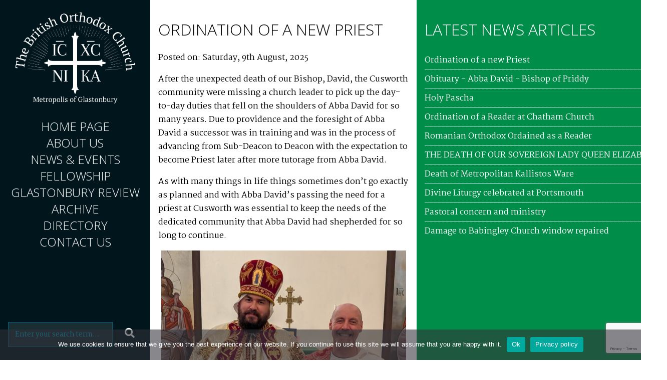

--- FILE ---
content_type: text/html; charset=UTF-8
request_url: https://britishorthodox.org/tag/cusworth-church/
body_size: 12888
content:
<!DOCTYPE HTML>
<html>
<head>
<meta charset="utf-8">
<meta name="viewport" content="width=device-width, initial-scale=1">
<meta name="theme-color" content="#00151C">
<title>Cusworth Church | The British Orthodox Church</title>
<meta name='robots' content='max-image-preview:large' />
<link rel="alternate" type="application/rss+xml" title="The British Orthodox Church &raquo; Feed" href="https://britishorthodox.org/feed/" />
<link rel="alternate" type="application/rss+xml" title="The British Orthodox Church &raquo; Comments Feed" href="https://britishorthodox.org/comments/feed/" />
<link rel="alternate" type="application/rss+xml" title="The British Orthodox Church &raquo; Cusworth Church Tag Feed" href="https://britishorthodox.org/tag/cusworth-church/feed/" />
<style id='wp-img-auto-sizes-contain-inline-css' type='text/css'>
img:is([sizes=auto i],[sizes^="auto," i]){contain-intrinsic-size:3000px 1500px}
/*# sourceURL=wp-img-auto-sizes-contain-inline-css */
</style>
<style id='wp-block-library-inline-css' type='text/css'>
:root{--wp-block-synced-color:#7a00df;--wp-block-synced-color--rgb:122,0,223;--wp-bound-block-color:var(--wp-block-synced-color);--wp-editor-canvas-background:#ddd;--wp-admin-theme-color:#007cba;--wp-admin-theme-color--rgb:0,124,186;--wp-admin-theme-color-darker-10:#006ba1;--wp-admin-theme-color-darker-10--rgb:0,107,160.5;--wp-admin-theme-color-darker-20:#005a87;--wp-admin-theme-color-darker-20--rgb:0,90,135;--wp-admin-border-width-focus:2px}@media (min-resolution:192dpi){:root{--wp-admin-border-width-focus:1.5px}}.wp-element-button{cursor:pointer}:root .has-very-light-gray-background-color{background-color:#eee}:root .has-very-dark-gray-background-color{background-color:#313131}:root .has-very-light-gray-color{color:#eee}:root .has-very-dark-gray-color{color:#313131}:root .has-vivid-green-cyan-to-vivid-cyan-blue-gradient-background{background:linear-gradient(135deg,#00d084,#0693e3)}:root .has-purple-crush-gradient-background{background:linear-gradient(135deg,#34e2e4,#4721fb 50%,#ab1dfe)}:root .has-hazy-dawn-gradient-background{background:linear-gradient(135deg,#faaca8,#dad0ec)}:root .has-subdued-olive-gradient-background{background:linear-gradient(135deg,#fafae1,#67a671)}:root .has-atomic-cream-gradient-background{background:linear-gradient(135deg,#fdd79a,#004a59)}:root .has-nightshade-gradient-background{background:linear-gradient(135deg,#330968,#31cdcf)}:root .has-midnight-gradient-background{background:linear-gradient(135deg,#020381,#2874fc)}:root{--wp--preset--font-size--normal:16px;--wp--preset--font-size--huge:42px}.has-regular-font-size{font-size:1em}.has-larger-font-size{font-size:2.625em}.has-normal-font-size{font-size:var(--wp--preset--font-size--normal)}.has-huge-font-size{font-size:var(--wp--preset--font-size--huge)}.has-text-align-center{text-align:center}.has-text-align-left{text-align:left}.has-text-align-right{text-align:right}.has-fit-text{white-space:nowrap!important}#end-resizable-editor-section{display:none}.aligncenter{clear:both}.items-justified-left{justify-content:flex-start}.items-justified-center{justify-content:center}.items-justified-right{justify-content:flex-end}.items-justified-space-between{justify-content:space-between}.screen-reader-text{border:0;clip-path:inset(50%);height:1px;margin:-1px;overflow:hidden;padding:0;position:absolute;width:1px;word-wrap:normal!important}.screen-reader-text:focus{background-color:#ddd;clip-path:none;color:#444;display:block;font-size:1em;height:auto;left:5px;line-height:normal;padding:15px 23px 14px;text-decoration:none;top:5px;width:auto;z-index:100000}html :where(.has-border-color){border-style:solid}html :where([style*=border-top-color]){border-top-style:solid}html :where([style*=border-right-color]){border-right-style:solid}html :where([style*=border-bottom-color]){border-bottom-style:solid}html :where([style*=border-left-color]){border-left-style:solid}html :where([style*=border-width]){border-style:solid}html :where([style*=border-top-width]){border-top-style:solid}html :where([style*=border-right-width]){border-right-style:solid}html :where([style*=border-bottom-width]){border-bottom-style:solid}html :where([style*=border-left-width]){border-left-style:solid}html :where(img[class*=wp-image-]){height:auto;max-width:100%}:where(figure){margin:0 0 1em}html :where(.is-position-sticky){--wp-admin--admin-bar--position-offset:var(--wp-admin--admin-bar--height,0px)}@media screen and (max-width:600px){html :where(.is-position-sticky){--wp-admin--admin-bar--position-offset:0px}}

/*# sourceURL=wp-block-library-inline-css */
</style><style id='wp-block-image-inline-css' type='text/css'>
.wp-block-image>a,.wp-block-image>figure>a{display:inline-block}.wp-block-image img{box-sizing:border-box;height:auto;max-width:100%;vertical-align:bottom}@media not (prefers-reduced-motion){.wp-block-image img.hide{visibility:hidden}.wp-block-image img.show{animation:show-content-image .4s}}.wp-block-image[style*=border-radius] img,.wp-block-image[style*=border-radius]>a{border-radius:inherit}.wp-block-image.has-custom-border img{box-sizing:border-box}.wp-block-image.aligncenter{text-align:center}.wp-block-image.alignfull>a,.wp-block-image.alignwide>a{width:100%}.wp-block-image.alignfull img,.wp-block-image.alignwide img{height:auto;width:100%}.wp-block-image .aligncenter,.wp-block-image .alignleft,.wp-block-image .alignright,.wp-block-image.aligncenter,.wp-block-image.alignleft,.wp-block-image.alignright{display:table}.wp-block-image .aligncenter>figcaption,.wp-block-image .alignleft>figcaption,.wp-block-image .alignright>figcaption,.wp-block-image.aligncenter>figcaption,.wp-block-image.alignleft>figcaption,.wp-block-image.alignright>figcaption{caption-side:bottom;display:table-caption}.wp-block-image .alignleft{float:left;margin:.5em 1em .5em 0}.wp-block-image .alignright{float:right;margin:.5em 0 .5em 1em}.wp-block-image .aligncenter{margin-left:auto;margin-right:auto}.wp-block-image :where(figcaption){margin-bottom:1em;margin-top:.5em}.wp-block-image.is-style-circle-mask img{border-radius:9999px}@supports ((-webkit-mask-image:none) or (mask-image:none)) or (-webkit-mask-image:none){.wp-block-image.is-style-circle-mask img{border-radius:0;-webkit-mask-image:url('data:image/svg+xml;utf8,<svg viewBox="0 0 100 100" xmlns="http://www.w3.org/2000/svg"><circle cx="50" cy="50" r="50"/></svg>');mask-image:url('data:image/svg+xml;utf8,<svg viewBox="0 0 100 100" xmlns="http://www.w3.org/2000/svg"><circle cx="50" cy="50" r="50"/></svg>');mask-mode:alpha;-webkit-mask-position:center;mask-position:center;-webkit-mask-repeat:no-repeat;mask-repeat:no-repeat;-webkit-mask-size:contain;mask-size:contain}}:root :where(.wp-block-image.is-style-rounded img,.wp-block-image .is-style-rounded img){border-radius:9999px}.wp-block-image figure{margin:0}.wp-lightbox-container{display:flex;flex-direction:column;position:relative}.wp-lightbox-container img{cursor:zoom-in}.wp-lightbox-container img:hover+button{opacity:1}.wp-lightbox-container button{align-items:center;backdrop-filter:blur(16px) saturate(180%);background-color:#5a5a5a40;border:none;border-radius:4px;cursor:zoom-in;display:flex;height:20px;justify-content:center;opacity:0;padding:0;position:absolute;right:16px;text-align:center;top:16px;width:20px;z-index:100}@media not (prefers-reduced-motion){.wp-lightbox-container button{transition:opacity .2s ease}}.wp-lightbox-container button:focus-visible{outline:3px auto #5a5a5a40;outline:3px auto -webkit-focus-ring-color;outline-offset:3px}.wp-lightbox-container button:hover{cursor:pointer;opacity:1}.wp-lightbox-container button:focus{opacity:1}.wp-lightbox-container button:focus,.wp-lightbox-container button:hover,.wp-lightbox-container button:not(:hover):not(:active):not(.has-background){background-color:#5a5a5a40;border:none}.wp-lightbox-overlay{box-sizing:border-box;cursor:zoom-out;height:100vh;left:0;overflow:hidden;position:fixed;top:0;visibility:hidden;width:100%;z-index:100000}.wp-lightbox-overlay .close-button{align-items:center;cursor:pointer;display:flex;justify-content:center;min-height:40px;min-width:40px;padding:0;position:absolute;right:calc(env(safe-area-inset-right) + 16px);top:calc(env(safe-area-inset-top) + 16px);z-index:5000000}.wp-lightbox-overlay .close-button:focus,.wp-lightbox-overlay .close-button:hover,.wp-lightbox-overlay .close-button:not(:hover):not(:active):not(.has-background){background:none;border:none}.wp-lightbox-overlay .lightbox-image-container{height:var(--wp--lightbox-container-height);left:50%;overflow:hidden;position:absolute;top:50%;transform:translate(-50%,-50%);transform-origin:top left;width:var(--wp--lightbox-container-width);z-index:9999999999}.wp-lightbox-overlay .wp-block-image{align-items:center;box-sizing:border-box;display:flex;height:100%;justify-content:center;margin:0;position:relative;transform-origin:0 0;width:100%;z-index:3000000}.wp-lightbox-overlay .wp-block-image img{height:var(--wp--lightbox-image-height);min-height:var(--wp--lightbox-image-height);min-width:var(--wp--lightbox-image-width);width:var(--wp--lightbox-image-width)}.wp-lightbox-overlay .wp-block-image figcaption{display:none}.wp-lightbox-overlay button{background:none;border:none}.wp-lightbox-overlay .scrim{background-color:#fff;height:100%;opacity:.9;position:absolute;width:100%;z-index:2000000}.wp-lightbox-overlay.active{visibility:visible}@media not (prefers-reduced-motion){.wp-lightbox-overlay.active{animation:turn-on-visibility .25s both}.wp-lightbox-overlay.active img{animation:turn-on-visibility .35s both}.wp-lightbox-overlay.show-closing-animation:not(.active){animation:turn-off-visibility .35s both}.wp-lightbox-overlay.show-closing-animation:not(.active) img{animation:turn-off-visibility .25s both}.wp-lightbox-overlay.zoom.active{animation:none;opacity:1;visibility:visible}.wp-lightbox-overlay.zoom.active .lightbox-image-container{animation:lightbox-zoom-in .4s}.wp-lightbox-overlay.zoom.active .lightbox-image-container img{animation:none}.wp-lightbox-overlay.zoom.active .scrim{animation:turn-on-visibility .4s forwards}.wp-lightbox-overlay.zoom.show-closing-animation:not(.active){animation:none}.wp-lightbox-overlay.zoom.show-closing-animation:not(.active) .lightbox-image-container{animation:lightbox-zoom-out .4s}.wp-lightbox-overlay.zoom.show-closing-animation:not(.active) .lightbox-image-container img{animation:none}.wp-lightbox-overlay.zoom.show-closing-animation:not(.active) .scrim{animation:turn-off-visibility .4s forwards}}@keyframes show-content-image{0%{visibility:hidden}99%{visibility:hidden}to{visibility:visible}}@keyframes turn-on-visibility{0%{opacity:0}to{opacity:1}}@keyframes turn-off-visibility{0%{opacity:1;visibility:visible}99%{opacity:0;visibility:visible}to{opacity:0;visibility:hidden}}@keyframes lightbox-zoom-in{0%{transform:translate(calc((-100vw + var(--wp--lightbox-scrollbar-width))/2 + var(--wp--lightbox-initial-left-position)),calc(-50vh + var(--wp--lightbox-initial-top-position))) scale(var(--wp--lightbox-scale))}to{transform:translate(-50%,-50%) scale(1)}}@keyframes lightbox-zoom-out{0%{transform:translate(-50%,-50%) scale(1);visibility:visible}99%{visibility:visible}to{transform:translate(calc((-100vw + var(--wp--lightbox-scrollbar-width))/2 + var(--wp--lightbox-initial-left-position)),calc(-50vh + var(--wp--lightbox-initial-top-position))) scale(var(--wp--lightbox-scale));visibility:hidden}}
/*# sourceURL=https://britishorthodox.org/wp-includes/blocks/image/style.min.css */
</style>
<style id='wp-block-paragraph-inline-css' type='text/css'>
.is-small-text{font-size:.875em}.is-regular-text{font-size:1em}.is-large-text{font-size:2.25em}.is-larger-text{font-size:3em}.has-drop-cap:not(:focus):first-letter{float:left;font-size:8.4em;font-style:normal;font-weight:100;line-height:.68;margin:.05em .1em 0 0;text-transform:uppercase}body.rtl .has-drop-cap:not(:focus):first-letter{float:none;margin-left:.1em}p.has-drop-cap.has-background{overflow:hidden}:root :where(p.has-background){padding:1.25em 2.375em}:where(p.has-text-color:not(.has-link-color)) a{color:inherit}p.has-text-align-left[style*="writing-mode:vertical-lr"],p.has-text-align-right[style*="writing-mode:vertical-rl"]{rotate:180deg}
/*# sourceURL=https://britishorthodox.org/wp-includes/blocks/paragraph/style.min.css */
</style>
<style id='global-styles-inline-css' type='text/css'>
:root{--wp--preset--aspect-ratio--square: 1;--wp--preset--aspect-ratio--4-3: 4/3;--wp--preset--aspect-ratio--3-4: 3/4;--wp--preset--aspect-ratio--3-2: 3/2;--wp--preset--aspect-ratio--2-3: 2/3;--wp--preset--aspect-ratio--16-9: 16/9;--wp--preset--aspect-ratio--9-16: 9/16;--wp--preset--color--black: #000000;--wp--preset--color--cyan-bluish-gray: #abb8c3;--wp--preset--color--white: #ffffff;--wp--preset--color--pale-pink: #f78da7;--wp--preset--color--vivid-red: #cf2e2e;--wp--preset--color--luminous-vivid-orange: #ff6900;--wp--preset--color--luminous-vivid-amber: #fcb900;--wp--preset--color--light-green-cyan: #7bdcb5;--wp--preset--color--vivid-green-cyan: #00d084;--wp--preset--color--pale-cyan-blue: #8ed1fc;--wp--preset--color--vivid-cyan-blue: #0693e3;--wp--preset--color--vivid-purple: #9b51e0;--wp--preset--gradient--vivid-cyan-blue-to-vivid-purple: linear-gradient(135deg,rgb(6,147,227) 0%,rgb(155,81,224) 100%);--wp--preset--gradient--light-green-cyan-to-vivid-green-cyan: linear-gradient(135deg,rgb(122,220,180) 0%,rgb(0,208,130) 100%);--wp--preset--gradient--luminous-vivid-amber-to-luminous-vivid-orange: linear-gradient(135deg,rgb(252,185,0) 0%,rgb(255,105,0) 100%);--wp--preset--gradient--luminous-vivid-orange-to-vivid-red: linear-gradient(135deg,rgb(255,105,0) 0%,rgb(207,46,46) 100%);--wp--preset--gradient--very-light-gray-to-cyan-bluish-gray: linear-gradient(135deg,rgb(238,238,238) 0%,rgb(169,184,195) 100%);--wp--preset--gradient--cool-to-warm-spectrum: linear-gradient(135deg,rgb(74,234,220) 0%,rgb(151,120,209) 20%,rgb(207,42,186) 40%,rgb(238,44,130) 60%,rgb(251,105,98) 80%,rgb(254,248,76) 100%);--wp--preset--gradient--blush-light-purple: linear-gradient(135deg,rgb(255,206,236) 0%,rgb(152,150,240) 100%);--wp--preset--gradient--blush-bordeaux: linear-gradient(135deg,rgb(254,205,165) 0%,rgb(254,45,45) 50%,rgb(107,0,62) 100%);--wp--preset--gradient--luminous-dusk: linear-gradient(135deg,rgb(255,203,112) 0%,rgb(199,81,192) 50%,rgb(65,88,208) 100%);--wp--preset--gradient--pale-ocean: linear-gradient(135deg,rgb(255,245,203) 0%,rgb(182,227,212) 50%,rgb(51,167,181) 100%);--wp--preset--gradient--electric-grass: linear-gradient(135deg,rgb(202,248,128) 0%,rgb(113,206,126) 100%);--wp--preset--gradient--midnight: linear-gradient(135deg,rgb(2,3,129) 0%,rgb(40,116,252) 100%);--wp--preset--font-size--small: 13px;--wp--preset--font-size--medium: 20px;--wp--preset--font-size--large: 36px;--wp--preset--font-size--x-large: 42px;--wp--preset--spacing--20: 0.44rem;--wp--preset--spacing--30: 0.67rem;--wp--preset--spacing--40: 1rem;--wp--preset--spacing--50: 1.5rem;--wp--preset--spacing--60: 2.25rem;--wp--preset--spacing--70: 3.38rem;--wp--preset--spacing--80: 5.06rem;--wp--preset--shadow--natural: 6px 6px 9px rgba(0, 0, 0, 0.2);--wp--preset--shadow--deep: 12px 12px 50px rgba(0, 0, 0, 0.4);--wp--preset--shadow--sharp: 6px 6px 0px rgba(0, 0, 0, 0.2);--wp--preset--shadow--outlined: 6px 6px 0px -3px rgb(255, 255, 255), 6px 6px rgb(0, 0, 0);--wp--preset--shadow--crisp: 6px 6px 0px rgb(0, 0, 0);}:where(.is-layout-flex){gap: 0.5em;}:where(.is-layout-grid){gap: 0.5em;}body .is-layout-flex{display: flex;}.is-layout-flex{flex-wrap: wrap;align-items: center;}.is-layout-flex > :is(*, div){margin: 0;}body .is-layout-grid{display: grid;}.is-layout-grid > :is(*, div){margin: 0;}:where(.wp-block-columns.is-layout-flex){gap: 2em;}:where(.wp-block-columns.is-layout-grid){gap: 2em;}:where(.wp-block-post-template.is-layout-flex){gap: 1.25em;}:where(.wp-block-post-template.is-layout-grid){gap: 1.25em;}.has-black-color{color: var(--wp--preset--color--black) !important;}.has-cyan-bluish-gray-color{color: var(--wp--preset--color--cyan-bluish-gray) !important;}.has-white-color{color: var(--wp--preset--color--white) !important;}.has-pale-pink-color{color: var(--wp--preset--color--pale-pink) !important;}.has-vivid-red-color{color: var(--wp--preset--color--vivid-red) !important;}.has-luminous-vivid-orange-color{color: var(--wp--preset--color--luminous-vivid-orange) !important;}.has-luminous-vivid-amber-color{color: var(--wp--preset--color--luminous-vivid-amber) !important;}.has-light-green-cyan-color{color: var(--wp--preset--color--light-green-cyan) !important;}.has-vivid-green-cyan-color{color: var(--wp--preset--color--vivid-green-cyan) !important;}.has-pale-cyan-blue-color{color: var(--wp--preset--color--pale-cyan-blue) !important;}.has-vivid-cyan-blue-color{color: var(--wp--preset--color--vivid-cyan-blue) !important;}.has-vivid-purple-color{color: var(--wp--preset--color--vivid-purple) !important;}.has-black-background-color{background-color: var(--wp--preset--color--black) !important;}.has-cyan-bluish-gray-background-color{background-color: var(--wp--preset--color--cyan-bluish-gray) !important;}.has-white-background-color{background-color: var(--wp--preset--color--white) !important;}.has-pale-pink-background-color{background-color: var(--wp--preset--color--pale-pink) !important;}.has-vivid-red-background-color{background-color: var(--wp--preset--color--vivid-red) !important;}.has-luminous-vivid-orange-background-color{background-color: var(--wp--preset--color--luminous-vivid-orange) !important;}.has-luminous-vivid-amber-background-color{background-color: var(--wp--preset--color--luminous-vivid-amber) !important;}.has-light-green-cyan-background-color{background-color: var(--wp--preset--color--light-green-cyan) !important;}.has-vivid-green-cyan-background-color{background-color: var(--wp--preset--color--vivid-green-cyan) !important;}.has-pale-cyan-blue-background-color{background-color: var(--wp--preset--color--pale-cyan-blue) !important;}.has-vivid-cyan-blue-background-color{background-color: var(--wp--preset--color--vivid-cyan-blue) !important;}.has-vivid-purple-background-color{background-color: var(--wp--preset--color--vivid-purple) !important;}.has-black-border-color{border-color: var(--wp--preset--color--black) !important;}.has-cyan-bluish-gray-border-color{border-color: var(--wp--preset--color--cyan-bluish-gray) !important;}.has-white-border-color{border-color: var(--wp--preset--color--white) !important;}.has-pale-pink-border-color{border-color: var(--wp--preset--color--pale-pink) !important;}.has-vivid-red-border-color{border-color: var(--wp--preset--color--vivid-red) !important;}.has-luminous-vivid-orange-border-color{border-color: var(--wp--preset--color--luminous-vivid-orange) !important;}.has-luminous-vivid-amber-border-color{border-color: var(--wp--preset--color--luminous-vivid-amber) !important;}.has-light-green-cyan-border-color{border-color: var(--wp--preset--color--light-green-cyan) !important;}.has-vivid-green-cyan-border-color{border-color: var(--wp--preset--color--vivid-green-cyan) !important;}.has-pale-cyan-blue-border-color{border-color: var(--wp--preset--color--pale-cyan-blue) !important;}.has-vivid-cyan-blue-border-color{border-color: var(--wp--preset--color--vivid-cyan-blue) !important;}.has-vivid-purple-border-color{border-color: var(--wp--preset--color--vivid-purple) !important;}.has-vivid-cyan-blue-to-vivid-purple-gradient-background{background: var(--wp--preset--gradient--vivid-cyan-blue-to-vivid-purple) !important;}.has-light-green-cyan-to-vivid-green-cyan-gradient-background{background: var(--wp--preset--gradient--light-green-cyan-to-vivid-green-cyan) !important;}.has-luminous-vivid-amber-to-luminous-vivid-orange-gradient-background{background: var(--wp--preset--gradient--luminous-vivid-amber-to-luminous-vivid-orange) !important;}.has-luminous-vivid-orange-to-vivid-red-gradient-background{background: var(--wp--preset--gradient--luminous-vivid-orange-to-vivid-red) !important;}.has-very-light-gray-to-cyan-bluish-gray-gradient-background{background: var(--wp--preset--gradient--very-light-gray-to-cyan-bluish-gray) !important;}.has-cool-to-warm-spectrum-gradient-background{background: var(--wp--preset--gradient--cool-to-warm-spectrum) !important;}.has-blush-light-purple-gradient-background{background: var(--wp--preset--gradient--blush-light-purple) !important;}.has-blush-bordeaux-gradient-background{background: var(--wp--preset--gradient--blush-bordeaux) !important;}.has-luminous-dusk-gradient-background{background: var(--wp--preset--gradient--luminous-dusk) !important;}.has-pale-ocean-gradient-background{background: var(--wp--preset--gradient--pale-ocean) !important;}.has-electric-grass-gradient-background{background: var(--wp--preset--gradient--electric-grass) !important;}.has-midnight-gradient-background{background: var(--wp--preset--gradient--midnight) !important;}.has-small-font-size{font-size: var(--wp--preset--font-size--small) !important;}.has-medium-font-size{font-size: var(--wp--preset--font-size--medium) !important;}.has-large-font-size{font-size: var(--wp--preset--font-size--large) !important;}.has-x-large-font-size{font-size: var(--wp--preset--font-size--x-large) !important;}
/*# sourceURL=global-styles-inline-css */
</style>

<style id='classic-theme-styles-inline-css' type='text/css'>
/*! This file is auto-generated */
.wp-block-button__link{color:#fff;background-color:#32373c;border-radius:9999px;box-shadow:none;text-decoration:none;padding:calc(.667em + 2px) calc(1.333em + 2px);font-size:1.125em}.wp-block-file__button{background:#32373c;color:#fff;text-decoration:none}
/*# sourceURL=/wp-includes/css/classic-themes.min.css */
</style>
<link rel='stylesheet' id='contact-form-7-css' href='https://britishorthodox.org/wp-content/plugins/contact-form-7/includes/css/styles.css?ver=6.1.4' type='text/css' media='all' />
<link rel='stylesheet' id='cookie-notice-front-css' href='https://britishorthodox.org/wp-content/plugins/cookie-notice/css/front.min.css?ver=2.5.10' type='text/css' media='all' />
<script type="text/javascript" id="cookie-notice-front-js-before">
/* <![CDATA[ */
var cnArgs = {"ajaxUrl":"https:\/\/britishorthodox.org\/wp-admin\/admin-ajax.php","nonce":"3d293b5365","hideEffect":"fade","position":"bottom","onScroll":true,"onScrollOffset":100,"onClick":true,"cookieName":"cookie_notice_accepted","cookieTime":2592000,"cookieTimeRejected":2592000,"globalCookie":false,"redirection":false,"cache":false,"revokeCookies":false,"revokeCookiesOpt":"automatic"};

//# sourceURL=cookie-notice-front-js-before
/* ]]> */
</script>
<script type="text/javascript" src="https://britishorthodox.org/wp-content/plugins/cookie-notice/js/front.min.js?ver=2.5.10" id="cookie-notice-front-js"></script>
<link rel="https://api.w.org/" href="https://britishorthodox.org/wp-json/" /><link rel="alternate" title="JSON" type="application/json" href="https://britishorthodox.org/wp-json/wp/v2/tags/394" /><link rel="EditURI" type="application/rsd+xml" title="RSD" href="https://britishorthodox.org/xmlrpc.php?rsd" />

<style>
	@import url(https://britishorthodox.org/wp-content/themes/British%20Orthodox%20Church%20v4.1/css/style-small.css)(max-width:689px);
	@import url(https://britishorthodox.org/wp-content/themes/British%20Orthodox%20Church%20v4.1/css/style-mid.css)(min-width:690px);
	@import url(https://britishorthodox.org/wp-content/themes/British%20Orthodox%20Church%20v4.1/css/style-big.css)(min-width:1024px);
</style>

<!--[if IE]>
<link rel="stylesheet" href="https://britishorthodox.org/wp-content/themes/British%20Orthodox%20Church%20v4.1/css/style-ie.css">
<![endif]-->

<link rel="shortcut icon" type="image/x-icon" href="https://britishorthodox.org/favicon.ico" />
<link rel="apple-touch-icon" href="https://britishorthodox.org/apple-touch-icon.png"/>
<link href="https://fonts.googleapis.com/css?family=Martel|Open+Sans:300,400" rel="stylesheet">
<link rel="stylesheet" href="https://use.fontawesome.com/releases/v5.5.0/css/all.css" integrity="sha384-B4dIYHKNBt8Bc12p+WXckhzcICo0wtJAoU8YZTY5qE0Id1GSseTk6S+L3BlXeVIU" crossorigin="anonymous">
</head>

<body data-rsssl=1>

<div class="wrapper">
	<div class="navigation">
    	
        <a href="https://britishorthodox.org"><img class="logo" src="https://britishorthodox.org/wp-content/themes/British%20Orthodox%20Church%20v4.1/images/logo.png" alt="The British Orthodox Church - Metropolis of Glastonbury"></a>
        
        <label for="reveal-nav" class="navbtn"><i class="fas fa-bars"></i></label>
        <input type="checkbox" id="reveal-nav" role="button">
        <ul id="menu-main" class="navbar"><li id="menu-item-6821" class="menu-item menu-item-type-post_type menu-item-object-page menu-item-home menu-item-6821"><a href="https://britishorthodox.org/">Home Page</a></li>
<li id="menu-item-6828" class="menu-item menu-item-type-post_type menu-item-object-page menu-item-6828"><a href="https://britishorthodox.org/aboutus/">About us</a></li>
<li id="menu-item-6823" class="menu-item menu-item-type-post_type menu-item-object-page current_page_parent menu-item-6823"><a href="https://britishorthodox.org/news-events/">News &#038; Events</a></li>
<li id="menu-item-6825" class="menu-item menu-item-type-post_type menu-item-object-page menu-item-6825"><a href="https://britishorthodox.org/fellowship/">Fellowship</a></li>
<li id="menu-item-6824" class="menu-item menu-item-type-post_type menu-item-object-page menu-item-6824"><a href="https://britishorthodox.org/glastonbury-review/">Glastonbury Review</a></li>
<li id="menu-item-6830" class="menu-item menu-item-type-post_type menu-item-object-page menu-item-6830"><a href="https://britishorthodox.org/glastonbury-review-archive/">Archive</a></li>
<li id="menu-item-6827" class="menu-item menu-item-type-post_type menu-item-object-page menu-item-6827"><a href="https://britishorthodox.org/directory/">Directory</a></li>
<li id="menu-item-6826" class="menu-item menu-item-type-post_type menu-item-object-page menu-item-6826"><a href="https://britishorthodox.org/contact-us/">Contact us</a></li>
</ul>		<div style="clear:both;"></div>
        <div class="sb-search">
            <form method="get" id="searchform" action="https://britishorthodox.org/" role="search">
    <input class="sb-search-input" name="s" placeholder="Enter your search term..." type="text" value="" id="search">
    <button type="submit" class="search-submit"><span class="fa fa-search"></span></button>
</form>  
        </div>
	</div>


<div class="content greentext">

 
 
    <!-- the loop -->
            <h1 class="newsheader"><a href="https://britishorthodox.org/7126/ordination-of-a-new-priest/" title="Ordination of a new Priest">Ordination of a new Priest</a></h1>
		<div class="dateline">Posted on:  Saturday, 9th August, 2025 </div>
        <div>
<p>After the unexpected death of our Bishop, David, the Cusworth community were missing a church leader to pick up the day-to-day duties that fell on the shoulders of Abba David for so many years. Due to providence and the foresight of Abba David a successor was in training and was in the process of advancing from Sub-Deacon to Deacon with the expectation to become Priest later after more tutorage from Abba David.</p>



<p>As with many things in life things sometimes don&#8217;t go exactly as planned and with Abba David&#8217;s passing the need for a priest at Cusworth was essential to keep the needs of the dedicated community that Abba David had shepherded for so long to continue.</p>


<div class="wp-block-image">
<figure class="aligncenter size-large is-resized"><img fetchpriority="high" decoding="async" width="800" height="824" src="https://britishorthodox.org/wp-content/uploads/2025/08/PXL_20250805_155407814.MP2_-800x824.jpg" alt="" class="wp-image-7127" style="width:489px;height:auto" srcset="https://britishorthodox.org/wp-content/uploads/2025/08/PXL_20250805_155407814.MP2_-800x824.jpg 800w, https://britishorthodox.org/wp-content/uploads/2025/08/PXL_20250805_155407814.MP2_-291x300.jpg 291w, https://britishorthodox.org/wp-content/uploads/2025/08/PXL_20250805_155407814.MP2_-768x791.jpg 768w, https://britishorthodox.org/wp-content/uploads/2025/08/PXL_20250805_155407814.MP2_-1492x1536.jpg 1492w, https://britishorthodox.org/wp-content/uploads/2025/08/PXL_20250805_155407814.MP2_.jpg 1803w" sizes="(max-width: 800px) 100vw, 800px" /></figure>
</div>


<p>Mark, took up the responsibility of this task willingly and while was unable to receive his ordination to Deacon from Abba David as planned this summer, The British Orthodox Church synod decided to go ahead with a double ordination. As the tradition of the church dictates, only one major order can be performed to a candidate.</p>



<p>On the 5th August, Mark was ordained in the Holy Church as Deacon and on the morning of the 6th, he was Ordained to Priest in St. Thomas&#8217; Church, Charlton by the hands of Abba James.</p>



<p>&#8220;This will be a blessing to the Cusworth congregation with a strong community focused leader at the helm. I wish Father Mark many years of great service.&#8221; &#8211; Abba James</p>


<div class="wp-block-image">
<figure class="aligncenter size-large is-resized"><img decoding="async" width="800" height="885" src="https://britishorthodox.org/wp-content/uploads/2025/08/PXL_20250806_0827364412-800x885.jpg" alt="" class="wp-image-7128" style="width:555px;height:auto" srcset="https://britishorthodox.org/wp-content/uploads/2025/08/PXL_20250806_0827364412-800x885.jpg 800w, https://britishorthodox.org/wp-content/uploads/2025/08/PXL_20250806_0827364412-271x300.jpg 271w, https://britishorthodox.org/wp-content/uploads/2025/08/PXL_20250806_0827364412-768x849.jpg 768w, https://britishorthodox.org/wp-content/uploads/2025/08/PXL_20250806_0827364412-1389x1536.jpg 1389w, https://britishorthodox.org/wp-content/uploads/2025/08/PXL_20250806_0827364412-1852x2048.jpg 1852w, https://britishorthodox.org/wp-content/uploads/2025/08/PXL_20250806_0827364412.jpg 1976w" sizes="(max-width: 800px) 100vw, 800px" /></figure>
</div></div>

	<div class="tagline"><i class="fas fa-tags"></i> <a href="https://britishorthodox.org/tag/abba-james/" rel="tag">Abba James</a> <a href="https://britishorthodox.org/tag/cusworth/" rel="tag">Cusworth</a> <a href="https://britishorthodox.org/tag/cusworth-church/" rel="tag">Cusworth Church</a> <a href="https://britishorthodox.org/tag/father-mark/" rel="tag">Father Mark</a> <a href="https://britishorthodox.org/tag/ordination/" rel="tag">Ordination</a></div>   


	<br>
	        <h1 class="newsheader"><a href="https://britishorthodox.org/7122/obituary-abba-david-bishop-of-priddy/" title="Obituary &#8211; Abba David &#8211; Bishop of Priddy">Obituary &#8211; Abba David &#8211; Bishop of Priddy</a></h1>
		<div class="dateline">Posted on:  Friday, 1st August, 2025 </div>
        <div>
<p>Abba David &#8211; Bishop of Priddy and responsable for the congregation in Cusworth died at the age of 86 at his home at the beginning of July 2025.</p>


<div class="wp-block-image">
<figure class="aligncenter size-large is-resized"><img decoding="async" width="682" height="1024" src="https://britishorthodox.org/wp-content/uploads/2025/08/IMG_3053_preview-682x1024.jpeg" alt="" class="wp-image-7123" style="width:409px;height:auto" srcset="https://britishorthodox.org/wp-content/uploads/2025/08/IMG_3053_preview-682x1024.jpeg 682w, https://britishorthodox.org/wp-content/uploads/2025/08/IMG_3053_preview-200x300.jpeg 200w, https://britishorthodox.org/wp-content/uploads/2025/08/IMG_3053_preview-768x1153.jpeg 768w, https://britishorthodox.org/wp-content/uploads/2025/08/IMG_3053_preview-1023x1536.jpeg 1023w, https://britishorthodox.org/wp-content/uploads/2025/08/IMG_3053_preview-1364x2048.jpeg 1364w, https://britishorthodox.org/wp-content/uploads/2025/08/IMG_3053_preview.jpeg 1440w" sizes="(max-width: 682px) 100vw, 682px" /></figure>
</div>


<p>Abba David Seeds was born at Codnor, Derbyshire, on 7 October 1939 and was educated at Swanwick Grammar School. He graduated from Manchester University with a B.Sc. in 1960 and from the University of Birmingham with a post-graduate Certificate of Education. He studied at Linacre College, Oxford University and Ripon Hall Theological College, where he graduated with a B.A. in Theology (1967) and was later awarded an M.A. (1987). He taught for a number of years in boys’ secondary schools and also served as Assistant Curate at St. Cyprian’s, Frecheville, Sheffield 1967- 1970, having been ordained deacon (1967) and priest (1968) in the Church of England. From 1972-1976 he was Religious Education Advisor to the Bishop of Derby; served as Warden of a hall of residence at Bishop Lonsdale College, Derby and Priest in charge of Christ Church, Belper and Holy Trinity, Milford. His last appointments were as Vicar of St. John’s, Mickleover, Derby 1982-1987 and as Vicar of Alfreton 1987-1995. He left the Church of England over the ordination of women priests and was received into the British Orthodox Church, being ordained to all the orders of the ministry, concluding with ordination to the Sacred Priesthood at Cusworth on 22 December 1996. Father David has been the much-loved parish priest at Cusworth for over two decades. He was ordained as Hegoumenos on 5 July 2009. He was consecrated as the Bishop of Priddy in October 2017.</p>



<p>He was much loved by all and was known for his kind heart, hearty laughter and community focused dedication to his congregation. He will be sorely missed by many as their spiritual father.</p>



<p>His funeral will be held in the Cusworth church followed by burial in Alfreton on the 7th August.</p>



<p>Memory Eternal!</p>
</div>

	<div class="tagline"><i class="fas fa-tags"></i> <a href="https://britishorthodox.org/tag/abba-david/" rel="tag">Abba David</a> <a href="https://britishorthodox.org/tag/cusworth/" rel="tag">Cusworth</a> <a href="https://britishorthodox.org/tag/cusworth-church/" rel="tag">Cusworth Church</a> <a href="https://britishorthodox.org/tag/funeral/" rel="tag">Funeral</a> <a href="https://britishorthodox.org/tag/obituaries/" rel="tag">Obituaries</a></div>   


	<br>
	        <h1 class="newsheader"><a href="https://britishorthodox.org/7013/holy-pascha-2/" title="Holy Pascha">Holy Pascha</a></h1>
		<div class="dateline">Posted on:  Thursday, 16th March, 2023 </div>
        <div>
<p>The Orthodox Feast of Holy Pascha in 2023 is Sunday, 16th April, a week after the Roman Catholic &amp; Anglican Easter. Palm Sunday is on 9th April, which is the Seventh Sunday in Lent and the Orthodox Good Friday is on 14th April. Pentecost will be on Sunday, 4th June. Abba Seraphim and Abba James will attend the Holy Pascha service at our Bournemouth Church.</p>
</div>

	<div class="tagline"><i class="fas fa-tags"></i> <a href="https://britishorthodox.org/tag/abba-seraphim/" rel="tag">Abba Seraphim</a> <a href="https://britishorthodox.org/tag/bournemouth/" rel="tag">Bournemouth</a> <a href="https://britishorthodox.org/tag/catholic/" rel="tag">Catholic</a> <a href="https://britishorthodox.org/tag/church/" rel="tag">Church</a> <a href="https://britishorthodox.org/tag/easter/" rel="tag">Easter</a></div>   


	<br>
	        <h1 class="newsheader"><a href="https://britishorthodox.org/6995/ordination-of-a-reader-at-chatham-church/" title="Ordination of a Reader at Chatham Church">Ordination of a Reader at Chatham Church</a></h1>
		<div class="dateline">Posted on:  Sunday, 9th October, 2022 </div>
        <div>
<figure class="wp-block-image size-full"><img decoding="async" width="800" height="600" src="https://britishorthodox.org/wp-content/uploads/2022/10/PXL_20221009_083715440.jpg" alt="" class="wp-image-6997" srcset="https://britishorthodox.org/wp-content/uploads/2022/10/PXL_20221009_083715440.jpg 800w, https://britishorthodox.org/wp-content/uploads/2022/10/PXL_20221009_083715440-400x300.jpg 400w, https://britishorthodox.org/wp-content/uploads/2022/10/PXL_20221009_083715440-768x576.jpg 768w" sizes="(max-width: 800px) 100vw, 800px" /></figure>



<p>On Sunday, 9 October Abba Seraphim performed the ordination of David Bolatiwa of Gillingham, Kent, as a Reader at St. Alban &amp; Sr. Athanasius Orthodox Church in Chatham. Although he was born at Brent in Greater London he was of Nigerian descent, who had been baptised &amp; chrismated by Abba Seraphim on 13th March 2022, when he replaced his original name of Ayomide with the Christian name of David and has since been a regular worshipper at the Chatham Orthodox Church on the second Sunday in each month and at St. Thomas the Apostle Parish, Charlton on the fourth Sunday in each month.</p>



<figure class="wp-block-image size-full"><img decoding="async" width="800" height="878" src="https://britishorthodox.org/wp-content/uploads/2022/10/PXL_20221009_104341047.jpg" alt="" class="wp-image-6996" srcset="https://britishorthodox.org/wp-content/uploads/2022/10/PXL_20221009_104341047.jpg 800w, https://britishorthodox.org/wp-content/uploads/2022/10/PXL_20221009_104341047-273x300.jpg 273w, https://britishorthodox.org/wp-content/uploads/2022/10/PXL_20221009_104341047-768x843.jpg 768w" sizes="(max-width: 800px) 100vw, 800px" /></figure>
</div>

	<div class="tagline"><i class="fas fa-tags"></i> <a href="https://britishorthodox.org/tag/abba-seraphim/" rel="tag">Abba Seraphim</a> <a href="https://britishorthodox.org/tag/charlton/" rel="tag">Charlton</a> <a href="https://britishorthodox.org/tag/chatham/" rel="tag">Chatham</a> <a href="https://britishorthodox.org/tag/chatham-church/" rel="tag">Chatham Church</a> <a href="https://britishorthodox.org/tag/christian/" rel="tag">Christian</a></div>   


	<br>
	        <h1 class="newsheader"><a href="https://britishorthodox.org/6988/romanian-orthodox-ordained-as-a-reader/" title="Romanian Orthodox Ordained as a Reader">Romanian Orthodox Ordained as a Reader</a></h1>
		<div class="dateline">Posted on:  Sunday, 18th September, 2022 </div>
        <div>
<figure class="wp-block-image size-full"><img decoding="async" width="800" height="600" src="https://britishorthodox.org/wp-content/uploads/2022/09/PXL_20220918_084733211.jpg" alt="" class="wp-image-6989" srcset="https://britishorthodox.org/wp-content/uploads/2022/09/PXL_20220918_084733211.jpg 800w, https://britishorthodox.org/wp-content/uploads/2022/09/PXL_20220918_084733211-400x300.jpg 400w, https://britishorthodox.org/wp-content/uploads/2022/09/PXL_20220918_084733211-768x576.jpg 768w" sizes="(max-width: 800px) 100vw, 800px" /><figcaption>Father John Ives, Cristian Craciun and Abba Seraphim</figcaption></figure>



<p>Whilst officiating on Sunday, 18th September at our Bournemouth Church, Abba Seraphim was assisted by his Coadjutor, Abba James, and Father John Ives, the Bournemouth Parish priest, and Abba Seraphim started officiating by ordaining as a Reader, Cristian Craciun, a Romanian who was born in the historical region of Western Moldavia in north-eastern Romania, but now lives in Surrey and often attends our Bournemouth Church.</p>



<p>The service included a panikhida celebrating the life of HM Queen Elizabeth II, With the national anthem as our final Hymn.</p>
</div>

	<div class="tagline"><i class="fas fa-tags"></i> <a href="https://britishorthodox.org/tag/abba-seraphim/" rel="tag">Abba Seraphim</a> <a href="https://britishorthodox.org/tag/bournemouth/" rel="tag">Bournemouth</a> <a href="https://britishorthodox.org/tag/church/" rel="tag">Church</a> <a href="https://britishorthodox.org/tag/orthodox/" rel="tag">Orthodox</a> <a href="https://britishorthodox.org/tag/priest/" rel="tag">Priest</a></div>   


	<br>
		

    <!-- end of the loop -->
 
<div class="blognavleft"><a href="https://britishorthodox.org/tag/cusworth-church/page/2/" >&laquo; Older Entries</a></div>
	<div class="blognavright"></div>
    <div style="clear:both"></div>    

<div class="footer">
<a href="https://twitter.com/britishorthodox" title="British Orthodox Church Official Twitter link" target="_blank">Twitter</a> | <a href="https://www.facebook.com/BritishOrthodox/" title="British Orthodox Church Official Facebook Page link" target="_blank">Facebook</a> | Contact: <a href="/cdn-cgi/l/email-protection#85ecebe3eac5e7f7ecf1ecf6edeaf7f1edeae1eafdabeaf7e2" title="Email The British Orthodox Church"><span class="__cf_email__" data-cfemail="543d3a323b1436263d203d273c3b26203c3b303b2c7a3b2633">[email&#160;protected]</span></a> | <a href="https://britishorthodox.org/feed/" title="British Orthodox Church RSS Feed">RSS Feed</a> | © The British Orthodox Church 2019 all rights reserved<br />
<a href="https://britishorthodox.org/privacy-policy/" title="British Orthodox Church Privacy Policy">Privacy Policy</a> | Registered charity number: 267387 
</div>
</div>



    
<div class="sidebar greenbg">

	<h1 class="sideh2">Latest News Articles</h1>
    <ul class="sidebar-list">
    <li><a href="https://britishorthodox.org/7126/ordination-of-a-new-priest/">Ordination of a new Priest</a> </li> <li><a href="https://britishorthodox.org/7122/obituary-abba-david-bishop-of-priddy/">Obituary - Abba David - Bishop of Priddy</a> </li> <li><a href="https://britishorthodox.org/7013/holy-pascha-2/">Holy Pascha</a> </li> <li><a href="https://britishorthodox.org/6995/ordination-of-a-reader-at-chatham-church/">Ordination of a Reader at Chatham Church</a> </li> <li><a href="https://britishorthodox.org/6988/romanian-orthodox-ordained-as-a-reader/">Romanian Orthodox Ordained as a Reader</a> </li> <li><a href="https://britishorthodox.org/6985/the-death-of-our-sovereign-lady-queen-elizabeth/">THE DEATH OF OUR SOVEREIGN LADY QUEEN ELIZABETH</a> </li> <li><a href="https://britishorthodox.org/6972/death-of-metropolitan-kallistos-ware/">Death of Metropolitan Kallistos Ware</a> </li> <li><a href="https://britishorthodox.org/6967/divine-liturgy-celebrated-at-portsmouth/">Divine Liturgy celebrated at Portsmouth</a> </li> <li><a href="https://britishorthodox.org/6964/pastoral-concern-and-ministry/">Pastoral concern and ministry</a> </li> <li><a href="https://britishorthodox.org/6958/damage-to-babingley-church-window-repaired/">Damage to Babingley Church window repaired</a> </li>     </ul>

<div class="page-changer">
<select name="archive-dropdown" onchange="document.location.href=this.options[this.selectedIndex].value;">
  <option value="">Archive - Select Month</option> 
  	<option value='https://britishorthodox.org/date/2025/08/'> August 2025 &nbsp;(2)</option>
	<option value='https://britishorthodox.org/date/2023/03/'> March 2023 &nbsp;(1)</option>
	<option value='https://britishorthodox.org/date/2022/10/'> October 2022 &nbsp;(1)</option>
	<option value='https://britishorthodox.org/date/2022/09/'> September 2022 &nbsp;(2)</option>
	<option value='https://britishorthodox.org/date/2022/08/'> August 2022 &nbsp;(1)</option>
	<option value='https://britishorthodox.org/date/2022/07/'> July 2022 &nbsp;(2)</option>
	<option value='https://britishorthodox.org/date/2022/06/'> June 2022 &nbsp;(2)</option>
	<option value='https://britishorthodox.org/date/2022/04/'> April 2022 &nbsp;(2)</option>
	<option value='https://britishorthodox.org/date/2022/03/'> March 2022 &nbsp;(3)</option>
	<option value='https://britishorthodox.org/date/2022/02/'> February 2022 &nbsp;(3)</option>
	<option value='https://britishorthodox.org/date/2021/11/'> November 2021 &nbsp;(2)</option>
	<option value='https://britishorthodox.org/date/2021/10/'> October 2021 &nbsp;(1)</option>
	<option value='https://britishorthodox.org/date/2021/09/'> September 2021 &nbsp;(1)</option>
	<option value='https://britishorthodox.org/date/2021/07/'> July 2021 &nbsp;(1)</option>
	<option value='https://britishorthodox.org/date/2021/06/'> June 2021 &nbsp;(4)</option>
	<option value='https://britishorthodox.org/date/2021/05/'> May 2021 &nbsp;(4)</option>
	<option value='https://britishorthodox.org/date/2021/04/'> April 2021 &nbsp;(2)</option>
	<option value='https://britishorthodox.org/date/2021/03/'> March 2021 &nbsp;(3)</option>
	<option value='https://britishorthodox.org/date/2021/02/'> February 2021 &nbsp;(1)</option>
	<option value='https://britishorthodox.org/date/2020/11/'> November 2020 &nbsp;(1)</option>
	<option value='https://britishorthodox.org/date/2020/10/'> October 2020 &nbsp;(2)</option>
	<option value='https://britishorthodox.org/date/2020/08/'> August 2020 &nbsp;(1)</option>
	<option value='https://britishorthodox.org/date/2020/07/'> July 2020 &nbsp;(2)</option>
	<option value='https://britishorthodox.org/date/2020/06/'> June 2020 &nbsp;(2)</option>
	<option value='https://britishorthodox.org/date/2020/05/'> May 2020 &nbsp;(2)</option>
	<option value='https://britishorthodox.org/date/2020/04/'> April 2020 &nbsp;(3)</option>
	<option value='https://britishorthodox.org/date/2020/03/'> March 2020 &nbsp;(6)</option>
	<option value='https://britishorthodox.org/date/2020/01/'> January 2020 &nbsp;(1)</option>
	<option value='https://britishorthodox.org/date/2019/11/'> November 2019 &nbsp;(1)</option>
	<option value='https://britishorthodox.org/date/2019/10/'> October 2019 &nbsp;(3)</option>
	<option value='https://britishorthodox.org/date/2019/09/'> September 2019 &nbsp;(1)</option>
	<option value='https://britishorthodox.org/date/2019/08/'> August 2019 &nbsp;(2)</option>
	<option value='https://britishorthodox.org/date/2019/07/'> July 2019 &nbsp;(1)</option>
	<option value='https://britishorthodox.org/date/2019/05/'> May 2019 &nbsp;(1)</option>
	<option value='https://britishorthodox.org/date/2019/04/'> April 2019 &nbsp;(3)</option>
	<option value='https://britishorthodox.org/date/2019/03/'> March 2019 &nbsp;(3)</option>
	<option value='https://britishorthodox.org/date/2019/02/'> February 2019 &nbsp;(3)</option>
	<option value='https://britishorthodox.org/date/2019/01/'> January 2019 &nbsp;(1)</option>
	<option value='https://britishorthodox.org/date/2018/12/'> December 2018 &nbsp;(4)</option>
	<option value='https://britishorthodox.org/date/2018/11/'> November 2018 &nbsp;(6)</option>
	<option value='https://britishorthodox.org/date/2018/10/'> October 2018 &nbsp;(3)</option>
	<option value='https://britishorthodox.org/date/2018/09/'> September 2018 &nbsp;(1)</option>
	<option value='https://britishorthodox.org/date/2018/08/'> August 2018 &nbsp;(3)</option>
	<option value='https://britishorthodox.org/date/2018/06/'> June 2018 &nbsp;(2)</option>
	<option value='https://britishorthodox.org/date/2018/05/'> May 2018 &nbsp;(3)</option>
	<option value='https://britishorthodox.org/date/2018/04/'> April 2018 &nbsp;(2)</option>
	<option value='https://britishorthodox.org/date/2018/01/'> January 2018 &nbsp;(3)</option>
	<option value='https://britishorthodox.org/date/2017/12/'> December 2017 &nbsp;(3)</option>
	<option value='https://britishorthodox.org/date/2017/10/'> October 2017 &nbsp;(6)</option>
	<option value='https://britishorthodox.org/date/2017/09/'> September 2017 &nbsp;(3)</option>
	<option value='https://britishorthodox.org/date/2017/08/'> August 2017 &nbsp;(4)</option>
	<option value='https://britishorthodox.org/date/2017/07/'> July 2017 &nbsp;(4)</option>
	<option value='https://britishorthodox.org/date/2017/05/'> May 2017 &nbsp;(6)</option>
	<option value='https://britishorthodox.org/date/2017/04/'> April 2017 &nbsp;(6)</option>
	<option value='https://britishorthodox.org/date/2017/03/'> March 2017 &nbsp;(6)</option>
	<option value='https://britishorthodox.org/date/2017/02/'> February 2017 &nbsp;(4)</option>
	<option value='https://britishorthodox.org/date/2017/01/'> January 2017 &nbsp;(4)</option>
	<option value='https://britishorthodox.org/date/2016/12/'> December 2016 &nbsp;(2)</option>
	<option value='https://britishorthodox.org/date/2016/11/'> November 2016 &nbsp;(1)</option>
	<option value='https://britishorthodox.org/date/2016/10/'> October 2016 &nbsp;(1)</option>
	<option value='https://britishorthodox.org/date/2016/09/'> September 2016 &nbsp;(1)</option>
	<option value='https://britishorthodox.org/date/2016/08/'> August 2016 &nbsp;(1)</option>
	<option value='https://britishorthodox.org/date/2016/06/'> June 2016 &nbsp;(1)</option>
	<option value='https://britishorthodox.org/date/2016/05/'> May 2016 &nbsp;(3)</option>
	<option value='https://britishorthodox.org/date/2016/02/'> February 2016 &nbsp;(1)</option>
	<option value='https://britishorthodox.org/date/2015/10/'> October 2015 &nbsp;(3)</option>
	<option value='https://britishorthodox.org/date/2015/09/'> September 2015 &nbsp;(2)</option>
	<option value='https://britishorthodox.org/date/2015/08/'> August 2015 &nbsp;(3)</option>
	<option value='https://britishorthodox.org/date/2015/07/'> July 2015 &nbsp;(3)</option>
	<option value='https://britishorthodox.org/date/2015/06/'> June 2015 &nbsp;(5)</option>
	<option value='https://britishorthodox.org/date/2015/05/'> May 2015 &nbsp;(7)</option>
	<option value='https://britishorthodox.org/date/2015/04/'> April 2015 &nbsp;(5)</option>
	<option value='https://britishorthodox.org/date/2015/03/'> March 2015 &nbsp;(5)</option>
	<option value='https://britishorthodox.org/date/2015/02/'> February 2015 &nbsp;(5)</option>
	<option value='https://britishorthodox.org/date/2015/01/'> January 2015 &nbsp;(5)</option>
	<option value='https://britishorthodox.org/date/2014/12/'> December 2014 &nbsp;(3)</option>
	<option value='https://britishorthodox.org/date/2014/11/'> November 2014 &nbsp;(7)</option>
	<option value='https://britishorthodox.org/date/2014/10/'> October 2014 &nbsp;(3)</option>
	<option value='https://britishorthodox.org/date/2014/09/'> September 2014 &nbsp;(3)</option>
	<option value='https://britishorthodox.org/date/2014/08/'> August 2014 &nbsp;(1)</option>
	<option value='https://britishorthodox.org/date/2014/07/'> July 2014 &nbsp;(6)</option>
	<option value='https://britishorthodox.org/date/2014/06/'> June 2014 &nbsp;(8)</option>
	<option value='https://britishorthodox.org/date/2014/05/'> May 2014 &nbsp;(5)</option>
	<option value='https://britishorthodox.org/date/2014/04/'> April 2014 &nbsp;(6)</option>
	<option value='https://britishorthodox.org/date/2014/03/'> March 2014 &nbsp;(3)</option>
	<option value='https://britishorthodox.org/date/2014/02/'> February 2014 &nbsp;(1)</option>
	<option value='https://britishorthodox.org/date/2014/01/'> January 2014 &nbsp;(6)</option>
	<option value='https://britishorthodox.org/date/2013/12/'> December 2013 &nbsp;(2)</option>
	<option value='https://britishorthodox.org/date/2013/11/'> November 2013 &nbsp;(1)</option>
	<option value='https://britishorthodox.org/date/2013/10/'> October 2013 &nbsp;(9)</option>
	<option value='https://britishorthodox.org/date/2013/09/'> September 2013 &nbsp;(5)</option>
	<option value='https://britishorthodox.org/date/2013/08/'> August 2013 &nbsp;(6)</option>
	<option value='https://britishorthodox.org/date/2013/07/'> July 2013 &nbsp;(2)</option>
	<option value='https://britishorthodox.org/date/2013/06/'> June 2013 &nbsp;(6)</option>
	<option value='https://britishorthodox.org/date/2013/05/'> May 2013 &nbsp;(4)</option>
	<option value='https://britishorthodox.org/date/2013/04/'> April 2013 &nbsp;(5)</option>
	<option value='https://britishorthodox.org/date/2013/03/'> March 2013 &nbsp;(6)</option>
	<option value='https://britishorthodox.org/date/2013/02/'> February 2013 &nbsp;(1)</option>
	<option value='https://britishorthodox.org/date/2013/01/'> January 2013 &nbsp;(3)</option>
	<option value='https://britishorthodox.org/date/2012/12/'> December 2012 &nbsp;(7)</option>
	<option value='https://britishorthodox.org/date/2012/11/'> November 2012 &nbsp;(12)</option>
	<option value='https://britishorthodox.org/date/2012/10/'> October 2012 &nbsp;(12)</option>
	<option value='https://britishorthodox.org/date/2012/09/'> September 2012 &nbsp;(4)</option>
	<option value='https://britishorthodox.org/date/2012/08/'> August 2012 &nbsp;(8)</option>
	<option value='https://britishorthodox.org/date/2012/07/'> July 2012 &nbsp;(9)</option>
	<option value='https://britishorthodox.org/date/2012/06/'> June 2012 &nbsp;(6)</option>
	<option value='https://britishorthodox.org/date/2012/05/'> May 2012 &nbsp;(6)</option>
	<option value='https://britishorthodox.org/date/2012/04/'> April 2012 &nbsp;(7)</option>
	<option value='https://britishorthodox.org/date/2012/03/'> March 2012 &nbsp;(20)</option>
	<option value='https://britishorthodox.org/date/2012/02/'> February 2012 &nbsp;(6)</option>
	<option value='https://britishorthodox.org/date/2012/01/'> January 2012 &nbsp;(15)</option>
	<option value='https://britishorthodox.org/date/2011/12/'> December 2011 &nbsp;(7)</option>
	<option value='https://britishorthodox.org/date/2011/11/'> November 2011 &nbsp;(6)</option>
	<option value='https://britishorthodox.org/date/2011/10/'> October 2011 &nbsp;(4)</option>
	<option value='https://britishorthodox.org/date/2011/09/'> September 2011 &nbsp;(3)</option>
	<option value='https://britishorthodox.org/date/2011/08/'> August 2011 &nbsp;(6)</option>
	<option value='https://britishorthodox.org/date/2011/07/'> July 2011 &nbsp;(2)</option>
	<option value='https://britishorthodox.org/date/2011/06/'> June 2011 &nbsp;(6)</option>
	<option value='https://britishorthodox.org/date/2011/05/'> May 2011 &nbsp;(8)</option>
	<option value='https://britishorthodox.org/date/2011/04/'> April 2011 &nbsp;(2)</option>
	<option value='https://britishorthodox.org/date/2011/03/'> March 2011 &nbsp;(9)</option>
	<option value='https://britishorthodox.org/date/2011/02/'> February 2011 &nbsp;(9)</option>
	<option value='https://britishorthodox.org/date/2011/01/'> January 2011 &nbsp;(12)</option>
	<option value='https://britishorthodox.org/date/2010/12/'> December 2010 &nbsp;(2)</option>
	<option value='https://britishorthodox.org/date/2010/11/'> November 2010 &nbsp;(5)</option>
	<option value='https://britishorthodox.org/date/2010/10/'> October 2010 &nbsp;(5)</option>
	<option value='https://britishorthodox.org/date/2010/09/'> September 2010 &nbsp;(8)</option>
	<option value='https://britishorthodox.org/date/2010/08/'> August 2010 &nbsp;(5)</option>
	<option value='https://britishorthodox.org/date/2010/07/'> July 2010 &nbsp;(6)</option>
	<option value='https://britishorthodox.org/date/2010/06/'> June 2010 &nbsp;(11)</option>
	<option value='https://britishorthodox.org/date/2010/05/'> May 2010 &nbsp;(18)</option>
	<option value='https://britishorthodox.org/date/2010/04/'> April 2010 &nbsp;(7)</option>
	<option value='https://britishorthodox.org/date/2009/03/'> March 2009 &nbsp;(3)</option>
	<option value='https://britishorthodox.org/date/2009/02/'> February 2009 &nbsp;(4)</option>
	<option value='https://britishorthodox.org/date/2008/11/'> November 2008 &nbsp;(1)</option>
	<option value='https://britishorthodox.org/date/2008/06/'> June 2008 &nbsp;(1)</option>
	<option value='https://britishorthodox.org/date/2008/02/'> February 2008 &nbsp;(2)</option>
	<option value='https://britishorthodox.org/date/2007/09/'> September 2007 &nbsp;(1)</option>
	<option value='https://britishorthodox.org/date/2007/06/'> June 2007 &nbsp;(1)</option>
	<option value='https://britishorthodox.org/date/2007/05/'> May 2007 &nbsp;(2)</option>
	<option value='https://britishorthodox.org/date/2007/03/'> March 2007 &nbsp;(1)</option>
	<option value='https://britishorthodox.org/date/2007/02/'> February 2007 &nbsp;(1)</option>
	<option value='https://britishorthodox.org/date/2006/11/'> November 2006 &nbsp;(2)</option>
	<option value='https://britishorthodox.org/date/2006/09/'> September 2006 &nbsp;(1)</option>
	<option value='https://britishorthodox.org/date/2006/07/'> July 2006 &nbsp;(2)</option>
	<option value='https://britishorthodox.org/date/2006/05/'> May 2006 &nbsp;(1)</option>
	<option value='https://britishorthodox.org/date/2002/09/'> September 2002 &nbsp;(2)</option>
	<option value='https://britishorthodox.org/date/1999/01/'> January 1999 &nbsp;(1)</option>
</select>
</div>
                
</div> 

</div>
 <script data-cfasync="false" src="/cdn-cgi/scripts/5c5dd728/cloudflare-static/email-decode.min.js"></script><script type="speculationrules">
{"prefetch":[{"source":"document","where":{"and":[{"href_matches":"/*"},{"not":{"href_matches":["/wp-*.php","/wp-admin/*","/wp-content/uploads/*","/wp-content/*","/wp-content/plugins/*","/wp-content/themes/British%20Orthodox%20Church%20v4.1/*","/*\\?(.+)"]}},{"not":{"selector_matches":"a[rel~=\"nofollow\"]"}},{"not":{"selector_matches":".no-prefetch, .no-prefetch a"}}]},"eagerness":"conservative"}]}
</script>
<script type="text/javascript" src="https://britishorthodox.org/wp-includes/js/dist/hooks.min.js?ver=dd5603f07f9220ed27f1" id="wp-hooks-js"></script>
<script type="text/javascript" src="https://britishorthodox.org/wp-includes/js/dist/i18n.min.js?ver=c26c3dc7bed366793375" id="wp-i18n-js"></script>
<script type="text/javascript" id="wp-i18n-js-after">
/* <![CDATA[ */
wp.i18n.setLocaleData( { 'text direction\u0004ltr': [ 'ltr' ] } );
//# sourceURL=wp-i18n-js-after
/* ]]> */
</script>
<script type="text/javascript" src="https://britishorthodox.org/wp-content/plugins/contact-form-7/includes/swv/js/index.js?ver=6.1.4" id="swv-js"></script>
<script type="text/javascript" id="contact-form-7-js-translations">
/* <![CDATA[ */
( function( domain, translations ) {
	var localeData = translations.locale_data[ domain ] || translations.locale_data.messages;
	localeData[""].domain = domain;
	wp.i18n.setLocaleData( localeData, domain );
} )( "contact-form-7", {"translation-revision-date":"2024-05-21 11:58:24+0000","generator":"GlotPress\/4.0.1","domain":"messages","locale_data":{"messages":{"":{"domain":"messages","plural-forms":"nplurals=2; plural=n != 1;","lang":"en_GB"},"Error:":["Error:"]}},"comment":{"reference":"includes\/js\/index.js"}} );
//# sourceURL=contact-form-7-js-translations
/* ]]> */
</script>
<script type="text/javascript" id="contact-form-7-js-before">
/* <![CDATA[ */
var wpcf7 = {
    "api": {
        "root": "https:\/\/britishorthodox.org\/wp-json\/",
        "namespace": "contact-form-7\/v1"
    }
};
//# sourceURL=contact-form-7-js-before
/* ]]> */
</script>
<script type="text/javascript" src="https://britishorthodox.org/wp-content/plugins/contact-form-7/includes/js/index.js?ver=6.1.4" id="contact-form-7-js"></script>
<script type="text/javascript" src="https://www.google.com/recaptcha/api.js?render=6Ld3tYQUAAAAAE1DvUso880QDBo2Mx_0Nm_WzZ9F&amp;ver=3.0" id="google-recaptcha-js"></script>
<script type="text/javascript" src="https://britishorthodox.org/wp-includes/js/dist/vendor/wp-polyfill.min.js?ver=3.15.0" id="wp-polyfill-js"></script>
<script type="text/javascript" id="wpcf7-recaptcha-js-before">
/* <![CDATA[ */
var wpcf7_recaptcha = {
    "sitekey": "6Ld3tYQUAAAAAE1DvUso880QDBo2Mx_0Nm_WzZ9F",
    "actions": {
        "homepage": "homepage",
        "contactform": "contactform"
    }
};
//# sourceURL=wpcf7-recaptcha-js-before
/* ]]> */
</script>
<script type="text/javascript" src="https://britishorthodox.org/wp-content/plugins/contact-form-7/modules/recaptcha/index.js?ver=6.1.4" id="wpcf7-recaptcha-js"></script>

		<!-- Cookie Notice plugin v2.5.10 by Hu-manity.co https://hu-manity.co/ -->
		<div id="cookie-notice" role="dialog" class="cookie-notice-hidden cookie-revoke-hidden cn-position-bottom" aria-label="Cookie Notice" style="background-color: rgba(50,50,58,0.58);"><div class="cookie-notice-container" style="color: #fff"><span id="cn-notice-text" class="cn-text-container">We use cookies to ensure that we give you the best experience on our website. If you continue to use this site we will assume that you are happy with it.</span><span id="cn-notice-buttons" class="cn-buttons-container"><button id="cn-accept-cookie" data-cookie-set="accept" class="cn-set-cookie cn-button" aria-label="Ok" style="background-color: #00a99d">Ok</button><button data-link-url="https://britishorthodox.org/privacy-policy/" data-link-target="_blank" id="cn-more-info" class="cn-more-info cn-button" aria-label="Privacy policy" style="background-color: #00a99d">Privacy policy</button></span><button type="button" id="cn-close-notice" data-cookie-set="accept" class="cn-close-icon" aria-label="No"></button></div>
			
		</div>
		<!-- / Cookie Notice plugin --><script defer src="https://static.cloudflareinsights.com/beacon.min.js/vcd15cbe7772f49c399c6a5babf22c1241717689176015" integrity="sha512-ZpsOmlRQV6y907TI0dKBHq9Md29nnaEIPlkf84rnaERnq6zvWvPUqr2ft8M1aS28oN72PdrCzSjY4U6VaAw1EQ==" data-cf-beacon='{"version":"2024.11.0","token":"ce66b6874c564c05bae5600c78014d13","r":1,"server_timing":{"name":{"cfCacheStatus":true,"cfEdge":true,"cfExtPri":true,"cfL4":true,"cfOrigin":true,"cfSpeedBrain":true},"location_startswith":null}}' crossorigin="anonymous"></script>
</body>
</html>

--- FILE ---
content_type: text/html; charset=utf-8
request_url: https://www.google.com/recaptcha/api2/anchor?ar=1&k=6Ld3tYQUAAAAAE1DvUso880QDBo2Mx_0Nm_WzZ9F&co=aHR0cHM6Ly9icml0aXNob3J0aG9kb3gub3JnOjQ0Mw..&hl=en&v=jdMmXeCQEkPbnFDy9T04NbgJ&size=invisible&anchor-ms=20000&execute-ms=15000&cb=bcblumvgiefg
body_size: 46498
content:
<!DOCTYPE HTML><html dir="ltr" lang="en"><head><meta http-equiv="Content-Type" content="text/html; charset=UTF-8">
<meta http-equiv="X-UA-Compatible" content="IE=edge">
<title>reCAPTCHA</title>
<style type="text/css">
/* cyrillic-ext */
@font-face {
  font-family: 'Roboto';
  font-style: normal;
  font-weight: 400;
  font-stretch: 100%;
  src: url(//fonts.gstatic.com/s/roboto/v48/KFO7CnqEu92Fr1ME7kSn66aGLdTylUAMa3GUBHMdazTgWw.woff2) format('woff2');
  unicode-range: U+0460-052F, U+1C80-1C8A, U+20B4, U+2DE0-2DFF, U+A640-A69F, U+FE2E-FE2F;
}
/* cyrillic */
@font-face {
  font-family: 'Roboto';
  font-style: normal;
  font-weight: 400;
  font-stretch: 100%;
  src: url(//fonts.gstatic.com/s/roboto/v48/KFO7CnqEu92Fr1ME7kSn66aGLdTylUAMa3iUBHMdazTgWw.woff2) format('woff2');
  unicode-range: U+0301, U+0400-045F, U+0490-0491, U+04B0-04B1, U+2116;
}
/* greek-ext */
@font-face {
  font-family: 'Roboto';
  font-style: normal;
  font-weight: 400;
  font-stretch: 100%;
  src: url(//fonts.gstatic.com/s/roboto/v48/KFO7CnqEu92Fr1ME7kSn66aGLdTylUAMa3CUBHMdazTgWw.woff2) format('woff2');
  unicode-range: U+1F00-1FFF;
}
/* greek */
@font-face {
  font-family: 'Roboto';
  font-style: normal;
  font-weight: 400;
  font-stretch: 100%;
  src: url(//fonts.gstatic.com/s/roboto/v48/KFO7CnqEu92Fr1ME7kSn66aGLdTylUAMa3-UBHMdazTgWw.woff2) format('woff2');
  unicode-range: U+0370-0377, U+037A-037F, U+0384-038A, U+038C, U+038E-03A1, U+03A3-03FF;
}
/* math */
@font-face {
  font-family: 'Roboto';
  font-style: normal;
  font-weight: 400;
  font-stretch: 100%;
  src: url(//fonts.gstatic.com/s/roboto/v48/KFO7CnqEu92Fr1ME7kSn66aGLdTylUAMawCUBHMdazTgWw.woff2) format('woff2');
  unicode-range: U+0302-0303, U+0305, U+0307-0308, U+0310, U+0312, U+0315, U+031A, U+0326-0327, U+032C, U+032F-0330, U+0332-0333, U+0338, U+033A, U+0346, U+034D, U+0391-03A1, U+03A3-03A9, U+03B1-03C9, U+03D1, U+03D5-03D6, U+03F0-03F1, U+03F4-03F5, U+2016-2017, U+2034-2038, U+203C, U+2040, U+2043, U+2047, U+2050, U+2057, U+205F, U+2070-2071, U+2074-208E, U+2090-209C, U+20D0-20DC, U+20E1, U+20E5-20EF, U+2100-2112, U+2114-2115, U+2117-2121, U+2123-214F, U+2190, U+2192, U+2194-21AE, U+21B0-21E5, U+21F1-21F2, U+21F4-2211, U+2213-2214, U+2216-22FF, U+2308-230B, U+2310, U+2319, U+231C-2321, U+2336-237A, U+237C, U+2395, U+239B-23B7, U+23D0, U+23DC-23E1, U+2474-2475, U+25AF, U+25B3, U+25B7, U+25BD, U+25C1, U+25CA, U+25CC, U+25FB, U+266D-266F, U+27C0-27FF, U+2900-2AFF, U+2B0E-2B11, U+2B30-2B4C, U+2BFE, U+3030, U+FF5B, U+FF5D, U+1D400-1D7FF, U+1EE00-1EEFF;
}
/* symbols */
@font-face {
  font-family: 'Roboto';
  font-style: normal;
  font-weight: 400;
  font-stretch: 100%;
  src: url(//fonts.gstatic.com/s/roboto/v48/KFO7CnqEu92Fr1ME7kSn66aGLdTylUAMaxKUBHMdazTgWw.woff2) format('woff2');
  unicode-range: U+0001-000C, U+000E-001F, U+007F-009F, U+20DD-20E0, U+20E2-20E4, U+2150-218F, U+2190, U+2192, U+2194-2199, U+21AF, U+21E6-21F0, U+21F3, U+2218-2219, U+2299, U+22C4-22C6, U+2300-243F, U+2440-244A, U+2460-24FF, U+25A0-27BF, U+2800-28FF, U+2921-2922, U+2981, U+29BF, U+29EB, U+2B00-2BFF, U+4DC0-4DFF, U+FFF9-FFFB, U+10140-1018E, U+10190-1019C, U+101A0, U+101D0-101FD, U+102E0-102FB, U+10E60-10E7E, U+1D2C0-1D2D3, U+1D2E0-1D37F, U+1F000-1F0FF, U+1F100-1F1AD, U+1F1E6-1F1FF, U+1F30D-1F30F, U+1F315, U+1F31C, U+1F31E, U+1F320-1F32C, U+1F336, U+1F378, U+1F37D, U+1F382, U+1F393-1F39F, U+1F3A7-1F3A8, U+1F3AC-1F3AF, U+1F3C2, U+1F3C4-1F3C6, U+1F3CA-1F3CE, U+1F3D4-1F3E0, U+1F3ED, U+1F3F1-1F3F3, U+1F3F5-1F3F7, U+1F408, U+1F415, U+1F41F, U+1F426, U+1F43F, U+1F441-1F442, U+1F444, U+1F446-1F449, U+1F44C-1F44E, U+1F453, U+1F46A, U+1F47D, U+1F4A3, U+1F4B0, U+1F4B3, U+1F4B9, U+1F4BB, U+1F4BF, U+1F4C8-1F4CB, U+1F4D6, U+1F4DA, U+1F4DF, U+1F4E3-1F4E6, U+1F4EA-1F4ED, U+1F4F7, U+1F4F9-1F4FB, U+1F4FD-1F4FE, U+1F503, U+1F507-1F50B, U+1F50D, U+1F512-1F513, U+1F53E-1F54A, U+1F54F-1F5FA, U+1F610, U+1F650-1F67F, U+1F687, U+1F68D, U+1F691, U+1F694, U+1F698, U+1F6AD, U+1F6B2, U+1F6B9-1F6BA, U+1F6BC, U+1F6C6-1F6CF, U+1F6D3-1F6D7, U+1F6E0-1F6EA, U+1F6F0-1F6F3, U+1F6F7-1F6FC, U+1F700-1F7FF, U+1F800-1F80B, U+1F810-1F847, U+1F850-1F859, U+1F860-1F887, U+1F890-1F8AD, U+1F8B0-1F8BB, U+1F8C0-1F8C1, U+1F900-1F90B, U+1F93B, U+1F946, U+1F984, U+1F996, U+1F9E9, U+1FA00-1FA6F, U+1FA70-1FA7C, U+1FA80-1FA89, U+1FA8F-1FAC6, U+1FACE-1FADC, U+1FADF-1FAE9, U+1FAF0-1FAF8, U+1FB00-1FBFF;
}
/* vietnamese */
@font-face {
  font-family: 'Roboto';
  font-style: normal;
  font-weight: 400;
  font-stretch: 100%;
  src: url(//fonts.gstatic.com/s/roboto/v48/KFO7CnqEu92Fr1ME7kSn66aGLdTylUAMa3OUBHMdazTgWw.woff2) format('woff2');
  unicode-range: U+0102-0103, U+0110-0111, U+0128-0129, U+0168-0169, U+01A0-01A1, U+01AF-01B0, U+0300-0301, U+0303-0304, U+0308-0309, U+0323, U+0329, U+1EA0-1EF9, U+20AB;
}
/* latin-ext */
@font-face {
  font-family: 'Roboto';
  font-style: normal;
  font-weight: 400;
  font-stretch: 100%;
  src: url(//fonts.gstatic.com/s/roboto/v48/KFO7CnqEu92Fr1ME7kSn66aGLdTylUAMa3KUBHMdazTgWw.woff2) format('woff2');
  unicode-range: U+0100-02BA, U+02BD-02C5, U+02C7-02CC, U+02CE-02D7, U+02DD-02FF, U+0304, U+0308, U+0329, U+1D00-1DBF, U+1E00-1E9F, U+1EF2-1EFF, U+2020, U+20A0-20AB, U+20AD-20C0, U+2113, U+2C60-2C7F, U+A720-A7FF;
}
/* latin */
@font-face {
  font-family: 'Roboto';
  font-style: normal;
  font-weight: 400;
  font-stretch: 100%;
  src: url(//fonts.gstatic.com/s/roboto/v48/KFO7CnqEu92Fr1ME7kSn66aGLdTylUAMa3yUBHMdazQ.woff2) format('woff2');
  unicode-range: U+0000-00FF, U+0131, U+0152-0153, U+02BB-02BC, U+02C6, U+02DA, U+02DC, U+0304, U+0308, U+0329, U+2000-206F, U+20AC, U+2122, U+2191, U+2193, U+2212, U+2215, U+FEFF, U+FFFD;
}
/* cyrillic-ext */
@font-face {
  font-family: 'Roboto';
  font-style: normal;
  font-weight: 500;
  font-stretch: 100%;
  src: url(//fonts.gstatic.com/s/roboto/v48/KFO7CnqEu92Fr1ME7kSn66aGLdTylUAMa3GUBHMdazTgWw.woff2) format('woff2');
  unicode-range: U+0460-052F, U+1C80-1C8A, U+20B4, U+2DE0-2DFF, U+A640-A69F, U+FE2E-FE2F;
}
/* cyrillic */
@font-face {
  font-family: 'Roboto';
  font-style: normal;
  font-weight: 500;
  font-stretch: 100%;
  src: url(//fonts.gstatic.com/s/roboto/v48/KFO7CnqEu92Fr1ME7kSn66aGLdTylUAMa3iUBHMdazTgWw.woff2) format('woff2');
  unicode-range: U+0301, U+0400-045F, U+0490-0491, U+04B0-04B1, U+2116;
}
/* greek-ext */
@font-face {
  font-family: 'Roboto';
  font-style: normal;
  font-weight: 500;
  font-stretch: 100%;
  src: url(//fonts.gstatic.com/s/roboto/v48/KFO7CnqEu92Fr1ME7kSn66aGLdTylUAMa3CUBHMdazTgWw.woff2) format('woff2');
  unicode-range: U+1F00-1FFF;
}
/* greek */
@font-face {
  font-family: 'Roboto';
  font-style: normal;
  font-weight: 500;
  font-stretch: 100%;
  src: url(//fonts.gstatic.com/s/roboto/v48/KFO7CnqEu92Fr1ME7kSn66aGLdTylUAMa3-UBHMdazTgWw.woff2) format('woff2');
  unicode-range: U+0370-0377, U+037A-037F, U+0384-038A, U+038C, U+038E-03A1, U+03A3-03FF;
}
/* math */
@font-face {
  font-family: 'Roboto';
  font-style: normal;
  font-weight: 500;
  font-stretch: 100%;
  src: url(//fonts.gstatic.com/s/roboto/v48/KFO7CnqEu92Fr1ME7kSn66aGLdTylUAMawCUBHMdazTgWw.woff2) format('woff2');
  unicode-range: U+0302-0303, U+0305, U+0307-0308, U+0310, U+0312, U+0315, U+031A, U+0326-0327, U+032C, U+032F-0330, U+0332-0333, U+0338, U+033A, U+0346, U+034D, U+0391-03A1, U+03A3-03A9, U+03B1-03C9, U+03D1, U+03D5-03D6, U+03F0-03F1, U+03F4-03F5, U+2016-2017, U+2034-2038, U+203C, U+2040, U+2043, U+2047, U+2050, U+2057, U+205F, U+2070-2071, U+2074-208E, U+2090-209C, U+20D0-20DC, U+20E1, U+20E5-20EF, U+2100-2112, U+2114-2115, U+2117-2121, U+2123-214F, U+2190, U+2192, U+2194-21AE, U+21B0-21E5, U+21F1-21F2, U+21F4-2211, U+2213-2214, U+2216-22FF, U+2308-230B, U+2310, U+2319, U+231C-2321, U+2336-237A, U+237C, U+2395, U+239B-23B7, U+23D0, U+23DC-23E1, U+2474-2475, U+25AF, U+25B3, U+25B7, U+25BD, U+25C1, U+25CA, U+25CC, U+25FB, U+266D-266F, U+27C0-27FF, U+2900-2AFF, U+2B0E-2B11, U+2B30-2B4C, U+2BFE, U+3030, U+FF5B, U+FF5D, U+1D400-1D7FF, U+1EE00-1EEFF;
}
/* symbols */
@font-face {
  font-family: 'Roboto';
  font-style: normal;
  font-weight: 500;
  font-stretch: 100%;
  src: url(//fonts.gstatic.com/s/roboto/v48/KFO7CnqEu92Fr1ME7kSn66aGLdTylUAMaxKUBHMdazTgWw.woff2) format('woff2');
  unicode-range: U+0001-000C, U+000E-001F, U+007F-009F, U+20DD-20E0, U+20E2-20E4, U+2150-218F, U+2190, U+2192, U+2194-2199, U+21AF, U+21E6-21F0, U+21F3, U+2218-2219, U+2299, U+22C4-22C6, U+2300-243F, U+2440-244A, U+2460-24FF, U+25A0-27BF, U+2800-28FF, U+2921-2922, U+2981, U+29BF, U+29EB, U+2B00-2BFF, U+4DC0-4DFF, U+FFF9-FFFB, U+10140-1018E, U+10190-1019C, U+101A0, U+101D0-101FD, U+102E0-102FB, U+10E60-10E7E, U+1D2C0-1D2D3, U+1D2E0-1D37F, U+1F000-1F0FF, U+1F100-1F1AD, U+1F1E6-1F1FF, U+1F30D-1F30F, U+1F315, U+1F31C, U+1F31E, U+1F320-1F32C, U+1F336, U+1F378, U+1F37D, U+1F382, U+1F393-1F39F, U+1F3A7-1F3A8, U+1F3AC-1F3AF, U+1F3C2, U+1F3C4-1F3C6, U+1F3CA-1F3CE, U+1F3D4-1F3E0, U+1F3ED, U+1F3F1-1F3F3, U+1F3F5-1F3F7, U+1F408, U+1F415, U+1F41F, U+1F426, U+1F43F, U+1F441-1F442, U+1F444, U+1F446-1F449, U+1F44C-1F44E, U+1F453, U+1F46A, U+1F47D, U+1F4A3, U+1F4B0, U+1F4B3, U+1F4B9, U+1F4BB, U+1F4BF, U+1F4C8-1F4CB, U+1F4D6, U+1F4DA, U+1F4DF, U+1F4E3-1F4E6, U+1F4EA-1F4ED, U+1F4F7, U+1F4F9-1F4FB, U+1F4FD-1F4FE, U+1F503, U+1F507-1F50B, U+1F50D, U+1F512-1F513, U+1F53E-1F54A, U+1F54F-1F5FA, U+1F610, U+1F650-1F67F, U+1F687, U+1F68D, U+1F691, U+1F694, U+1F698, U+1F6AD, U+1F6B2, U+1F6B9-1F6BA, U+1F6BC, U+1F6C6-1F6CF, U+1F6D3-1F6D7, U+1F6E0-1F6EA, U+1F6F0-1F6F3, U+1F6F7-1F6FC, U+1F700-1F7FF, U+1F800-1F80B, U+1F810-1F847, U+1F850-1F859, U+1F860-1F887, U+1F890-1F8AD, U+1F8B0-1F8BB, U+1F8C0-1F8C1, U+1F900-1F90B, U+1F93B, U+1F946, U+1F984, U+1F996, U+1F9E9, U+1FA00-1FA6F, U+1FA70-1FA7C, U+1FA80-1FA89, U+1FA8F-1FAC6, U+1FACE-1FADC, U+1FADF-1FAE9, U+1FAF0-1FAF8, U+1FB00-1FBFF;
}
/* vietnamese */
@font-face {
  font-family: 'Roboto';
  font-style: normal;
  font-weight: 500;
  font-stretch: 100%;
  src: url(//fonts.gstatic.com/s/roboto/v48/KFO7CnqEu92Fr1ME7kSn66aGLdTylUAMa3OUBHMdazTgWw.woff2) format('woff2');
  unicode-range: U+0102-0103, U+0110-0111, U+0128-0129, U+0168-0169, U+01A0-01A1, U+01AF-01B0, U+0300-0301, U+0303-0304, U+0308-0309, U+0323, U+0329, U+1EA0-1EF9, U+20AB;
}
/* latin-ext */
@font-face {
  font-family: 'Roboto';
  font-style: normal;
  font-weight: 500;
  font-stretch: 100%;
  src: url(//fonts.gstatic.com/s/roboto/v48/KFO7CnqEu92Fr1ME7kSn66aGLdTylUAMa3KUBHMdazTgWw.woff2) format('woff2');
  unicode-range: U+0100-02BA, U+02BD-02C5, U+02C7-02CC, U+02CE-02D7, U+02DD-02FF, U+0304, U+0308, U+0329, U+1D00-1DBF, U+1E00-1E9F, U+1EF2-1EFF, U+2020, U+20A0-20AB, U+20AD-20C0, U+2113, U+2C60-2C7F, U+A720-A7FF;
}
/* latin */
@font-face {
  font-family: 'Roboto';
  font-style: normal;
  font-weight: 500;
  font-stretch: 100%;
  src: url(//fonts.gstatic.com/s/roboto/v48/KFO7CnqEu92Fr1ME7kSn66aGLdTylUAMa3yUBHMdazQ.woff2) format('woff2');
  unicode-range: U+0000-00FF, U+0131, U+0152-0153, U+02BB-02BC, U+02C6, U+02DA, U+02DC, U+0304, U+0308, U+0329, U+2000-206F, U+20AC, U+2122, U+2191, U+2193, U+2212, U+2215, U+FEFF, U+FFFD;
}
/* cyrillic-ext */
@font-face {
  font-family: 'Roboto';
  font-style: normal;
  font-weight: 900;
  font-stretch: 100%;
  src: url(//fonts.gstatic.com/s/roboto/v48/KFO7CnqEu92Fr1ME7kSn66aGLdTylUAMa3GUBHMdazTgWw.woff2) format('woff2');
  unicode-range: U+0460-052F, U+1C80-1C8A, U+20B4, U+2DE0-2DFF, U+A640-A69F, U+FE2E-FE2F;
}
/* cyrillic */
@font-face {
  font-family: 'Roboto';
  font-style: normal;
  font-weight: 900;
  font-stretch: 100%;
  src: url(//fonts.gstatic.com/s/roboto/v48/KFO7CnqEu92Fr1ME7kSn66aGLdTylUAMa3iUBHMdazTgWw.woff2) format('woff2');
  unicode-range: U+0301, U+0400-045F, U+0490-0491, U+04B0-04B1, U+2116;
}
/* greek-ext */
@font-face {
  font-family: 'Roboto';
  font-style: normal;
  font-weight: 900;
  font-stretch: 100%;
  src: url(//fonts.gstatic.com/s/roboto/v48/KFO7CnqEu92Fr1ME7kSn66aGLdTylUAMa3CUBHMdazTgWw.woff2) format('woff2');
  unicode-range: U+1F00-1FFF;
}
/* greek */
@font-face {
  font-family: 'Roboto';
  font-style: normal;
  font-weight: 900;
  font-stretch: 100%;
  src: url(//fonts.gstatic.com/s/roboto/v48/KFO7CnqEu92Fr1ME7kSn66aGLdTylUAMa3-UBHMdazTgWw.woff2) format('woff2');
  unicode-range: U+0370-0377, U+037A-037F, U+0384-038A, U+038C, U+038E-03A1, U+03A3-03FF;
}
/* math */
@font-face {
  font-family: 'Roboto';
  font-style: normal;
  font-weight: 900;
  font-stretch: 100%;
  src: url(//fonts.gstatic.com/s/roboto/v48/KFO7CnqEu92Fr1ME7kSn66aGLdTylUAMawCUBHMdazTgWw.woff2) format('woff2');
  unicode-range: U+0302-0303, U+0305, U+0307-0308, U+0310, U+0312, U+0315, U+031A, U+0326-0327, U+032C, U+032F-0330, U+0332-0333, U+0338, U+033A, U+0346, U+034D, U+0391-03A1, U+03A3-03A9, U+03B1-03C9, U+03D1, U+03D5-03D6, U+03F0-03F1, U+03F4-03F5, U+2016-2017, U+2034-2038, U+203C, U+2040, U+2043, U+2047, U+2050, U+2057, U+205F, U+2070-2071, U+2074-208E, U+2090-209C, U+20D0-20DC, U+20E1, U+20E5-20EF, U+2100-2112, U+2114-2115, U+2117-2121, U+2123-214F, U+2190, U+2192, U+2194-21AE, U+21B0-21E5, U+21F1-21F2, U+21F4-2211, U+2213-2214, U+2216-22FF, U+2308-230B, U+2310, U+2319, U+231C-2321, U+2336-237A, U+237C, U+2395, U+239B-23B7, U+23D0, U+23DC-23E1, U+2474-2475, U+25AF, U+25B3, U+25B7, U+25BD, U+25C1, U+25CA, U+25CC, U+25FB, U+266D-266F, U+27C0-27FF, U+2900-2AFF, U+2B0E-2B11, U+2B30-2B4C, U+2BFE, U+3030, U+FF5B, U+FF5D, U+1D400-1D7FF, U+1EE00-1EEFF;
}
/* symbols */
@font-face {
  font-family: 'Roboto';
  font-style: normal;
  font-weight: 900;
  font-stretch: 100%;
  src: url(//fonts.gstatic.com/s/roboto/v48/KFO7CnqEu92Fr1ME7kSn66aGLdTylUAMaxKUBHMdazTgWw.woff2) format('woff2');
  unicode-range: U+0001-000C, U+000E-001F, U+007F-009F, U+20DD-20E0, U+20E2-20E4, U+2150-218F, U+2190, U+2192, U+2194-2199, U+21AF, U+21E6-21F0, U+21F3, U+2218-2219, U+2299, U+22C4-22C6, U+2300-243F, U+2440-244A, U+2460-24FF, U+25A0-27BF, U+2800-28FF, U+2921-2922, U+2981, U+29BF, U+29EB, U+2B00-2BFF, U+4DC0-4DFF, U+FFF9-FFFB, U+10140-1018E, U+10190-1019C, U+101A0, U+101D0-101FD, U+102E0-102FB, U+10E60-10E7E, U+1D2C0-1D2D3, U+1D2E0-1D37F, U+1F000-1F0FF, U+1F100-1F1AD, U+1F1E6-1F1FF, U+1F30D-1F30F, U+1F315, U+1F31C, U+1F31E, U+1F320-1F32C, U+1F336, U+1F378, U+1F37D, U+1F382, U+1F393-1F39F, U+1F3A7-1F3A8, U+1F3AC-1F3AF, U+1F3C2, U+1F3C4-1F3C6, U+1F3CA-1F3CE, U+1F3D4-1F3E0, U+1F3ED, U+1F3F1-1F3F3, U+1F3F5-1F3F7, U+1F408, U+1F415, U+1F41F, U+1F426, U+1F43F, U+1F441-1F442, U+1F444, U+1F446-1F449, U+1F44C-1F44E, U+1F453, U+1F46A, U+1F47D, U+1F4A3, U+1F4B0, U+1F4B3, U+1F4B9, U+1F4BB, U+1F4BF, U+1F4C8-1F4CB, U+1F4D6, U+1F4DA, U+1F4DF, U+1F4E3-1F4E6, U+1F4EA-1F4ED, U+1F4F7, U+1F4F9-1F4FB, U+1F4FD-1F4FE, U+1F503, U+1F507-1F50B, U+1F50D, U+1F512-1F513, U+1F53E-1F54A, U+1F54F-1F5FA, U+1F610, U+1F650-1F67F, U+1F687, U+1F68D, U+1F691, U+1F694, U+1F698, U+1F6AD, U+1F6B2, U+1F6B9-1F6BA, U+1F6BC, U+1F6C6-1F6CF, U+1F6D3-1F6D7, U+1F6E0-1F6EA, U+1F6F0-1F6F3, U+1F6F7-1F6FC, U+1F700-1F7FF, U+1F800-1F80B, U+1F810-1F847, U+1F850-1F859, U+1F860-1F887, U+1F890-1F8AD, U+1F8B0-1F8BB, U+1F8C0-1F8C1, U+1F900-1F90B, U+1F93B, U+1F946, U+1F984, U+1F996, U+1F9E9, U+1FA00-1FA6F, U+1FA70-1FA7C, U+1FA80-1FA89, U+1FA8F-1FAC6, U+1FACE-1FADC, U+1FADF-1FAE9, U+1FAF0-1FAF8, U+1FB00-1FBFF;
}
/* vietnamese */
@font-face {
  font-family: 'Roboto';
  font-style: normal;
  font-weight: 900;
  font-stretch: 100%;
  src: url(//fonts.gstatic.com/s/roboto/v48/KFO7CnqEu92Fr1ME7kSn66aGLdTylUAMa3OUBHMdazTgWw.woff2) format('woff2');
  unicode-range: U+0102-0103, U+0110-0111, U+0128-0129, U+0168-0169, U+01A0-01A1, U+01AF-01B0, U+0300-0301, U+0303-0304, U+0308-0309, U+0323, U+0329, U+1EA0-1EF9, U+20AB;
}
/* latin-ext */
@font-face {
  font-family: 'Roboto';
  font-style: normal;
  font-weight: 900;
  font-stretch: 100%;
  src: url(//fonts.gstatic.com/s/roboto/v48/KFO7CnqEu92Fr1ME7kSn66aGLdTylUAMa3KUBHMdazTgWw.woff2) format('woff2');
  unicode-range: U+0100-02BA, U+02BD-02C5, U+02C7-02CC, U+02CE-02D7, U+02DD-02FF, U+0304, U+0308, U+0329, U+1D00-1DBF, U+1E00-1E9F, U+1EF2-1EFF, U+2020, U+20A0-20AB, U+20AD-20C0, U+2113, U+2C60-2C7F, U+A720-A7FF;
}
/* latin */
@font-face {
  font-family: 'Roboto';
  font-style: normal;
  font-weight: 900;
  font-stretch: 100%;
  src: url(//fonts.gstatic.com/s/roboto/v48/KFO7CnqEu92Fr1ME7kSn66aGLdTylUAMa3yUBHMdazQ.woff2) format('woff2');
  unicode-range: U+0000-00FF, U+0131, U+0152-0153, U+02BB-02BC, U+02C6, U+02DA, U+02DC, U+0304, U+0308, U+0329, U+2000-206F, U+20AC, U+2122, U+2191, U+2193, U+2212, U+2215, U+FEFF, U+FFFD;
}

</style>
<link rel="stylesheet" type="text/css" href="https://www.gstatic.com/recaptcha/releases/jdMmXeCQEkPbnFDy9T04NbgJ/styles__ltr.css">
<script nonce="FEEj38pIWNhSQObM60f3DQ" type="text/javascript">window['__recaptcha_api'] = 'https://www.google.com/recaptcha/api2/';</script>
<script type="text/javascript" src="https://www.gstatic.com/recaptcha/releases/jdMmXeCQEkPbnFDy9T04NbgJ/recaptcha__en.js" nonce="FEEj38pIWNhSQObM60f3DQ">
      
    </script></head>
<body><div id="rc-anchor-alert" class="rc-anchor-alert"></div>
<input type="hidden" id="recaptcha-token" value="[base64]">
<script type="text/javascript" nonce="FEEj38pIWNhSQObM60f3DQ">
      recaptcha.anchor.Main.init("[\x22ainput\x22,[\x22bgdata\x22,\x22\x22,\[base64]/MjU1OmY/[base64]/[base64]/[base64]/[base64]/bmV3IGdbUF0oelswXSk6ST09Mj9uZXcgZ1tQXSh6WzBdLHpbMV0pOkk9PTM/bmV3IGdbUF0oelswXSx6WzFdLHpbMl0pOkk9PTQ/[base64]/[base64]/[base64]/[base64]/[base64]/[base64]/[base64]\\u003d\x22,\[base64]\\u003d\\u003d\x22,\[base64]/DqQ3DvsOowr/Dn1Z+cMO8wpEzNMKcwpDCvl93CF/[base64]/[base64]/Dy/Cj8KOAsKqw5PDgBTCkCfDi8OOHQoywrvDuMOzXD0bw6NRwrEpNsOuwrJGDsKPwoPDozjChxAzO8Kuw7/CowNZw7/CrgJPw5NFw4wiw7YtEGbDjxXCl37DhcOHRsOnD8Kyw6XClcKxwrE7wrPDscK2GsOXw5hRw6F4UTswGAQ0wpLCk8KcDA/Dr8KYWcKiM8KcC1XCg8OxwpLDln4sewXDnsKKUcO2wrc4TA/DgVpvwqTDkyjColnDiMOKQcOwTELDlQzCuQ3DhcO/[base64]/DusO7e1TDnm0xwooXw6PClmdiwpBjZ1/DvsKPLsO/wqjCrGMOwogtAQrDlhbChiYtB8OUETPDqT/[base64]/DrcOkwoPDg8O9wqNewrXDm8KNEGTCk0/CjlFTMcOobMOxRmR8CVXDphs4w6gAwrPDtlNQwq4ww4xHAxPDtcKnw5vDmcOJVcODEMOOe0TDrV7CulLCncKLDFDChMKbQRcDw4LCnmHClsKlwr/DmTPClX88wqxdecOHYEhgwr0VJijCrMO/[base64]/[base64]/DsXPDvVPDgcO6wrnDrWbCgsKJw6jDq8KHZWhtIMKnwqzCmcOBZkDDglnCl8KZfXrCncKCeMOPwpHDlVXDiMOaw6DCmQxWw7ktw5DCpsOdwpnClkBueBnDtlbDicK5DMKyEjMbJDY8WsKiwql+wp/Cn1Mkw6VswoBsHERfw7oGJinCt0rDoDRVwpxEw7jCi8KFdcKRHCwiwpTCi8O8AzJywo4cw5ZfXQLDncOww7c0bcOVwqnDj2NeGcKBwpzCokpPwoxuCsOncEPCk1TCt8KUw5lRw5/CssK4woPCncKBaXzDrMKAwqtTGMO7w5XDhVYnwoAYGTUOwrJiw5vDrMO1Ti8Yw4RMwrLDm8KGOcOEw4hww6cgG8KfwqA/[base64]/CicKVw4DDgcOkYztHwpolwr0kw4bDvwc2wrAPwrTCo8O9aMKCw77CqWDCvcKFPBsIXMKvw7/DmGc+ST7DhmPDkSJPwovDtMKUYw7DkkU2K8KvwoLCr1TDlcKFw4RLwotkdV0yPyN1w7LDncOUw69jOD/DqlvDu8Kzw5/DtzbCq8O+Z3vCksK/K8KnFsOqwoDCoFfCj8KLwprDrB3DjcOiwprDlMORw5Jlw40FXMOcSy3Ci8K7wp/ClGPCuMKZw4jDvCVAMcOvw67DsVfCqnDCkcKKFBTDhTDCjMKKZVnCnAc7ecOCwpTCmzwCcQPCgcKhw5Y9Tl8ewr7DtSDCkVttFwZuw5PCuFoYenoeKU7ClgN4w4LDlHrCpx7DpcK5wr7DuH0awpZuNsKsw5XCosOnw5DDg1kEwqpVw6/[base64]/Do1zDtsOtV8O1RhARDMOjwp1RTMKHKsOrwrFMPsKVwofDoMKswqckZCEmIVcCwq3CkS4YOcObXn3DqMKbQU7CknLCv8OEw758w7/Dn8O7w7YxUcOAwro0wozCt0zCkMO3wrISecO9ayXDvMOrFF5uwqdNGnXDrsK0wqvDicOwwqxfcsKAEHgjw7cCw6lxw6bDnz8gM8OQw4LDmMK/w6jChsK3wpzDpRkxwqnCtsORw5JWI8KmwqxRwo3CsWPCt8KGw5HCmlM2w6FmwqzCsgjCk8Kpwqd4JcO7wr3DvMK/QwHCjEBGwrTCvE9lXsOowq8yRmzDocKZUEDCtcO7esKNU8OqA8K+K17CvMOmwqTCs8KWw57CqQBzw6hqw7FcwpsZacKEwqBwemfCjsOCOUjCjCYLJSkVSgvDnMKJw7LCmcO4w7HCgH/DmxlNAz/CmkRUD8KZw67DqsOGw5TDl8OQA8OsbzDDhcKxw74nw5JrLMKnS8ObZcKkwrgVWwViU8KsY8ONwpDCnHRoJizDtsOFHzdgQcKfScObEhEJOcKEwqJSw4lVDG/CpXIxwprDly12UgxEw4/DtsK1wo5aGkvCucOhwosCDRB5w7pVw7h9L8OMYnfCrsKKwqDDihwxAMKdwoYOwrU3YsK8CsOawo9GHlYYG8Kewp3CtjDCmQM4wolkw5vCp8Kewql/RUnCjXFZw6Q/wp3DqMKNS18owpPCnWIbADE3w5nDncKZVMOCw5fCv8OlwrPDsMO+woEtwpobFg9/[base64]/DmsODwrfCr8KGJA0xwqQfw4wgM8K9U8Kew47CiMObwpfCiMOyw7cAdWLCtEBEM0thw6d+P8Kiw4hWwrJiwqHDocKmTsOYCD7CsmfDg07CiMOsaV4yw6PCqsKPd27DvlU8wpnCr8Ogw5TDtk4MwpYCBXDCicOMwrVwwqt6wqorwozCsG/DgsOKeTrCgSgpHizDq8OEw7LCoMK2dkhZw7jCtsOxwqFOwpQTw5JzOT3DomnDvcKVwqbDpMK1w5oIw7zCsWvCpT5Fw5TCvMKlWVt+w7QAw7HCj0oYasOMccOWUMORZMOswqHDqFzCtsO1w5vDt1o6D8KNHMOZIGvDpSdwVMKQVsOiwo3Djn4dUy/DlcKTwrrDh8Kvw59OJgPDnC7CgVlcMFh4wqZyM8Obw5DDmcKPwqzCnMOsw5vClMKdE8K+w6wpP8KuIgs2S0bCh8Opw5o4wqAgwoc1fcOAwp/DlhNgwoomQ1sGwrJTwpMfBcKhQMOqw5/ClsOHw7x7w6LCrMOKwqrDvsOhRBrDvCPDnE0fTiUhHUvCn8KWTsKCJ8OZFMK5asOHX8OeE8Oiw47DpAkFWMK/[base64]/CigHCnsKCGCrDkcKew73CiMKNw7LCjsKGwrIVwp0JwpBreCN0w7EewpsCwozCpyvCslNMIW9TwrjDkRVZw7DDuMOZw7jDogIwH8Kpw4kow4/[base64]/[base64]/cUtfZ8OFwpJUwo3CsR9MYMKFwqBKFB3CmHoePx83GT7Di8KZw5TCiHzCjsK+w4IbwpgjwqEzNMOawrE6wp4vw6nDiF5bJMKvw5Y/w5Ymw6jCo04yak7CtMOoZzYUw4jDsMOZwoTCjmrDoMKQLUUQMFEnwrUjwpzCuSfCkHRSwotsTWrCscKcb8K3csKCwrjDtcK5wqzCgA/DuGUNw7PDgMKGw7hff8KOa1PCi8OdDHzDlRQNw6xYwpp1HDPDpipPw5rCncOvwoQ6w74qw7rCgkRyZcKtwp87w5lnwqs/bQnCp0LCsAlww77DgsKOwrTColgEwoc2LR3CkUjDrsKsYsKowoTDuQjCvsK6wrk2w6EKwphvUlvChllwDcO/wp9fUUvDoMOlwo1gw79/N8KDMMO+JCt3w7VrwrxUwr1Uw7dTwpI5wojDvsORFcOoXsKFwpdvdcO+asK/[base64]/UkPCqFFfWDkJwr3Co8OnZMOeAQfDkcKyScOTw4ROwrLCoFnCgMOtwp/Cmx/CisKbwqTClnDDnGrChMO0w5nDgsKBFsKEC8OBw5osJcOWwqlXw6/Cs8KWEsOKwojDoHhdwozDjx8qw4dVw7zDlUsLw5HDvsKLw6tULsKFUMO/XG3Cig5UCXMlBsOXdsK8w7gmDE/[base64]/[base64]/DnVzCkBx+wpNuw6jCu2oNJzY8UcO0cUFgw5rCh3jCsMK1w4RLwpPCg8K5w7LCjcKUwqgtwqHDt0l0w7bDnsKXw77CkMOcw5/[base64]/wohzwpnDiMKdwo3DnkYHwobDkh4Jwo0tEnDDrcOww6jCj8OpUxxBDTMQwp7Cg8O5HWHDvR1gwrLCpW5Jwp7DlMOlaGTCrDHCjXvCiAHCq8KKSsOTwrwmI8O4csOPw7VLd8K6wro5BMKKw6wkRhTDocOrcsOzw4ALwodnSMOnwo/[base64]/wqMAGiJ2wp3DgH3CjsOmc8KDwppLAzzDvjnDs0BWwoRSLjlNw4Rzw4rDk8KbE2rCkEbChcOqewXCoAzDusKlwp14wozDr8OIA37Dt2kNNCjDgcOlwqPDvcO2wrxGSsOOY8KQwp1IHTQWc8OHw4EHw5hnTmEmKmkfYcK8w7sgUTcNWlrCrsOHMsOCwobDh1rDu8K/RGbCvBHCjnpKfsO0wr8ww7TCucKrwpl5w7oMw7EzG34wLXgGE1fCvsKjd8KfXggIJMOSwpgVZsObwrxkb8KuASlHwosMIcKWwpHCuMOXbAplwro7w7LDhzfCscKrw55CYCXCpMKfwrXCrwtEDsKTwqLDshLDlMOEw7Ubw4xPGFXCp8O/[base64]/Cg8Oywrw0w51tPAphDBVofMO/w4sjHnMDwoZrHsKMwo3DoMK5bk3DscOLw69GNzPCqR09wrFCwptAAMKGwprCpgAxd8Oew5Q3wp7CjjvCs8O7SsKwHcOGWmHDiR3CpMOSw5/[base64]/wpl/[base64]/KsKnXBR/w6nCgsKPwqp5wprDuDHCqcOrwoLDtXLClw7CtlUrw73CglR0w5fCnCvDlXFAwozDu2/Dp8OzVFvCocOmwqdsRsKaO2ZoG8Kew608w4DDicK1w6bChBAGVMODw63Dg8OHwqZ0w6ckcMKGLk3Dh2vCj8KSwp3Cp8OnwpBDw77CvXrCthvDlcKFw6BKHUoYVkDDmXjCnV7CtMKvwq/CjsO/KsOnM8O1wrEQXMKmwo5KwpZjw4F7w6NUe8O8w5/[base64]/DlhbChGLDm8KidMKUw43Dn8OHw4p6PS/CqMK8AMKRw49ENsOtw6kywqjCp8OfIcKNw7EXw6x/Q8OSb0LCj8O/wo5Rw7DCgcKvwrPDt8ONFU/DosKKPlHClXvCsG/CrMKMwqgcdMORC38FCRlDMk81w4bCkgwdw7LDmE/DhcOew5wzw7rCtC0RBijDjUZmD03Dom8uw5hZWjjDv8OLwqbChjlXw7E7w6XDmMKAwpvCjH7CqsOowqsNwrvCi8OsZ8KeCE4lw6gKMcKsU8KuRh5gccKHwq3CrVPDonpUw5ZtdsKYw4vDq8KEw6NPYMOEw5fCj3rCvXIYf2YAw79VJ0/Ci8KPw5BgM2dGX1FYwp0Xw68SM8O3BzV5w6EzwqF0BgrDhMO6w4RNw5HDpVpSasK0f2FLRcO+w5nDisOiPMK6B8OxacKYw58tCXhswoRmMU/CtETCpsKzw5ZgwoUowp41KmHCpsK4RFISwo3DssKwwqwEwrLDrMOiw7lJbQAMw4Q+w5vCs8Ktc8OBwrdRMcKyw6JAdsOtw61xGmnCt37CoxHCuMKTZMO3w7zDiDl5w5IOw4g+wolJw6hMw4F9wqQJwrLDtT/CgiXCuDvCgVkFwp9Ub8KLwrY3AwNFHA4Cw6xiwq88wo7CkkQda8K7bsOqa8O2w6DDgSFbS8Oqwq3CnMOhw6jChcKxw4PCplpfwpsfHwbCjsKmw51JEcKQQGV3wqM5QMOQwqrCojk8wp7CpV3DvsObw5ooGC/DpMKXwqc2bjHDi8OWJsOsV8O1w5kVwrQNMRzDt8OdDMOWJ8OQa2jDjEMWw5XDrMO/T0HCtjvCqShEwqjDhC4cP8O7P8OTwqPCvVY3wrbDkk3DsGDCtGLDsEzCpDfDmcKIwrYFQcK2TFLDng3ClcOXd8OoVFrDnUrCs3vDtw3CrcOgIgNOwrdZw4LDnsKnw7HDiUPCjMOTw5DCoMOWUxLCvRzDgcOsK8K6acOpR8KoecORw7/DtsObw7BzWFvDoCHDv8KeR8KUwrXDo8OLF2Z+esOIwrxuSy88wpx7KBjCqsO1H8Kqw582TMKhw7oOw4jDnMKMw5LDqMOQwr/CrMKZRFnChgAgwqzDr0rCnFPCucKRJMOmw6V2BsKIw4FmfsObw6h4fGcrw41IwqPCrcKtw6rDt8KFHTkHa8OCwoTClV/Ck8OmZMK4wo3DrMO6w5HCjDbDocK8wqV/O8KTLFgII8OOIkbDiH03VMObH8Kkwq97E8ORwqvCrkgMDlkPw5YIwpvDscKNwpHCocKWFg1EbsORw6Fhwq/Dkl95UsKvwoHCqcOTBDJWOMO5w4JEwqnCnsKOM2rCrEHDkMKAw6Mpw5DDjcKvA8KcMwHDoMONPmbCv8OgwpzCisKlwo9Cw5rCvMKFfMKsTsKxdEnDhMKUWsKYwo06WhpDw7LDsMKGI34/OcKGw4IWwqPDvMOREMOYwrY+w6RQP3hxw7MKw6Z+Ehp4w74Uw4vCkcKqworCpsOZKmPCuVLDh8OAwo4WwoFdw5kVwpsBwr1Kwr/[base64]/CisKdZkzClsKFSsKOwqsFwp/CmcKPbxrCl3p4fMK8woDCpV/CnGFZY2/DrsOPGH3DryfCgMOTJHQ3FkjCohfClcK7VS3DmgzDgcOLUMOcw74Uw4fDhsOcw5Nbw7bDtRRMwq7CuhrCrRvDvcO3w7crcibCncOHw4DCnTfDicK6T8O/wooLPsOoEmjCsMKkw4zDs17Dvxx7woJlHSoZUmMPwr02wrHDo314FcKWw5RaTcOhw6TDk8Kqw6fDtR5Rw7szw4sgw6JfUTnDlyBOL8KwwrfDsA3DmzhTJWHCmMOUSsOtw77DhU/CjnkWw4MUwqfCizfDt1/CuMO7FMOYwrptPxTDiMKwP8K/[base64]/DpBbCsMK9SmTCuTzCnsKpNmpbYyhcdsOEwrdXwoNWOjvDoURnw6vCmARPw7PCszvDrsKQfyx8w5kNXFtlw5tIW8OWUsKZw581CsOoHnnCqXZsbwbDhcKbUsKQXm5MfQbDsMKMBWDCt1TCt1fDjlA9woTDq8OXQMOSw6bChsOfw4TDnlJ9w6/CtzLCoBPCgA0hw6ciw67DucOkwrPDtcO2fcKgw6LDuMO4wr3DpH5JaBTDqcKKRMONwqR3WWMjw5F3DFbDgsOiw6zDvsOwGEPDmhLDjXPCvsOMwr4bCgHDj8OMw65/w7fDlwQAAMKkw4k2HgTDpnwbw6zCtcOFZMKkc8K3w74eZcOow7fDhMO6w5xMMcKIw47Cg1tVBsOew6PCkkzCi8OTX311UcOnAMKGw5R7NMKBwqstf0Zhw4YXwp54w5rCrTXCr8KRDEh/woMkw7MBwqQpw6ZVHcKTSsK4e8OBwqUIw68TwpnDkGBywoNVw7bDrC/Cmj4CVBQ/wpt2NcKow6DCu8Ogw43DgcK6w6g/[base64]/CiF3Duk19w4kBw7DCkWHCnzTDs3TDlMKTFsOTw4dgcMOeBQvDisKHw7/[base64]/CoAs8BXxawqdKCcO6TcKNDyFQVsOHegDDpHvDvDF1BlNCWcOJwqHCsmssw5ViLlU2w6dTM1nCvinCscOMbWZabsOFBMOBwoJiwpnCucKpJ2Vfw4fCnnBWwoAnBMOcKxoyOVU/Q8KFwpjDqMOTw5jDicOsw4liw4F/FBrDp8K9NUvCljYfwr96asK+wrfClcOaw5fDj8Oqw4UzwpUHw67DmcKaNcKHwovDtFY7Z2/CmsObw4Fzw45mwrEtwrLCqhE+QgZhLkNrZsOhEsObDsKFw5jCucONYsKBw49Ow5okw6oQaljCrE1BDDbCkhbDrsKFw7jCoSsXYcO5w7zCjsKJfcOxwq/CgmJ/w5rChVVaw7E8HsO6DQDCgSBAY8O2OMKkJcKxw69vwrMKdMK+wr/CssOVaGXDiMKKw57CocKbw75Fwo8WUnU7wojDujYDOcOmQ8K/[base64]/DsWcAb8O2wrELwoDCtAnCiS3CqinCnsO0w5TCiMOcSUwSKsOqwrPDtsOHwo3DuMOILlzCuG/[base64]/[base64]/[base64]/[base64]/DmsOvw7zClcOKw7nCkWZiGCk3XMKdw7bCpiVKwpZoRybDvX/Dl8OawqnDnhjDmgfCh8K2w4PCgcKywpXDing9c8O8FcK9AQDCizbDslnClcOkZAnDrgpzwqEOw63CmMK0Vw58wohjw7PDnE7DrG3DlijDu8O7WwjCgEUQGBghw4w/woHCs8KtX01Bw4QdWkgIT380ERnDjsKkwr/Dt3PDtWVyPTdpwpPDqDvDnyzCksKhNlnDt8O1PRXCpsK6MTIDUT12Gyk4OkjDnSBWwqpJwqALHsOReMKYw5fDtzxjbsORAHXCmcKcwqHCoMOpwrTDv8O/w7/DpSDDiMO6PsK3wrEXw6DCqzfCiwLDh3Zdw4FTEsKhC2fDjMKyw5VVdsKNI2jDoiQZw7/DkMOgQ8KZwoFgJ8OdwrpGZcObw64jVsKYPcOjPXhswozDgHHDhMOmFcKHw6XCisO7woBww6PCtW/[base64]/CkMK0A8O2F8Olwo4Mw6vChF5awoJXwpFpCcO7w6vCn8OhQG3Co8OWwqVuMsO/wp3Cg8KeEMKDwo9lajrDqEc6w7XClRHDvcOHFcOrHh9/[base64]/BMKqZMOgwonDjVJXMcOCwrBuAwPCoMKFwpvDncOySkBtwp3CslbDtgYYw5Mkw4hfwo7CnBFpw4sBwqlvw73CgMKRw41+FRdvJXM3DlfCuHvCgMO/wq1rw7pEJMOEwotHbjwcw7ksw4jDg8KKwqdrTlLDkMOtFsOdacO/w7nCrMOLRk3DqxpxCsKQbsOewpfCnXgxcy0VG8OZd8O+BcOCwqdjwqrDgMKDHH/CmMKRwoMSwpQFwqzDl2JJw4gOfCUZw7TCp24TCWYDw5nDvVgEZEfDtcOFSRzCmMOCwo8NwolUf8O/[base64]/Di8KCEylzw7HCuxALwr5BDcOZZsKvwpjChiDCmsOATMKJwpxsTAfDu8Omw6Zqw4EGw7vCucOqQ8KrSABMZMKNwrLCpcObwoZDcsObw4fDhcK1AHhpa8K8w4sDwqI/S8OEw5Uew60rWMOGw6EwwpVjU8OjwroXw7/DkirDvXTCk8KFw4sfwpDDvyjDklRaacKaw5JywqTDtcKWwoXCi2fCk8Knw5lXfE3CtcOBw7LCrGnDt8Ofw7fDtj7Cj8KsJMOneHYVHl3DjUXCncKwXcK6F8KSSE5tfgZjw7Ufw6DCiMOQMMO1BcKfw6d/fHx0wpYDPD7DjTVoa1TCiGXCisKiwoPDj8OQw7NoB0fDuMKPw6nDnkcIwqg5AsKbw6LDsR3ClANePMO6w5J8IVYIDMOxdsOFACzDgA7CiB8cw7DCu2NWw6fDvCxXworDoDokaRgXSFLClsKeADMrasKsXAUAwpd4Fi8BZAp9VVVpw6/[base64]/[base64]/CtQHCqQTDucKRfsOlwrrCn8OeNgwsWT/CjQEUI2lmLsKww60qwrgbYXFaGsKTwp4mdcOWwr1RRsOKw7Anw4/CjQHCoipSFMKEwqLCs8K/worDicOew73CqMK4w6TCmcOew6Zbw5UpLMO+bMKIw6wYw7nCri0OK1M5DsO4AiRtOsK+PCHDq2ZTfX0Xwq7ChMOLw7/CtsO/[base64]/wp/[base64]/HC5rw6TCscKlw7jDqsKsw7/CoTZnCcOcJEPDsBlBwpDDhMKREcOhwqnDrFPDlMKXwrYlPcK3wqvCssO+az9PW8Ksw7jDoWAebx9xw4rDusONw5U0SW7CusK1w7zCu8Ktw7DCnWwdw6lDwq3CgDDDjMK7R2FSeXcTw7wZTMKhw4gpdm7Di8OPwp/DjGl+OsKjJsKEw54dw6dwWcKCF1rDpAo6V8O1w7kHwrgcRE5Gwpwdbl3CjznDmMKDw7sXEsKlcnrDnsOtw5HCnxnCqsOsw7LCoMOzWcOdDkrCtsKDw4XCjDErTEnDhl7DpBPDvcKIdnhRfcKtMsKTHCA/RhM3w6hJTVfChWZbWWcHC8KJU2HCucOLwp7DnAAADMOfbwrCoQbDvMKNLSxxwphoc13CvnwLw5nDuTrDtMKAeQvCqsOBw4QfWsObH8OhfkbDkyJKwqrDvAXCr8KRw7TDlMK6EEl8woJxw6s2b8K+XcOlwpfCjFxGw5vDhztLw4LDt07CoX8NwoMBQ8O/e8K3w6YQBQ7DvhwyAsKiAUTCrMKSwpVDwr4Gw5AbworCiMK1w6zCglfDtU1CJMO8YXtQS3TDvHx/[base64]/Dl8KkSm1Ibn3CksOSwo7CuGDCpyleUC7DkMOTacOhw7EmbsOaw7HDosKUAcKpOsO3woAvwoZowqddwqPCk2DCpHQwY8Khw5Nmw7I9MERUw5kCworDo8K4w6bDgkB/esKIw6zCn1RnwrXDlcOmU8OubHrCniHDji7Cu8KKSWLDi8OzdsOUwphkSRAcMA7DhcOBW23Dn2djCg1yHVHCoUvDtcKDJsOdH8OQTSLDnmvCq2LDiwhZwoQmGsO4SsOGw6/Clm8TYU7CjcKWNTV/w6BUwqQGw6tjcwYGw68UMVrDoRrCh20IwqvCucKVw4FiwqTDi8KnVFZrDMKvfsODw7xqbcK8wodTCy5nw47CgRVndcO+ZcOkMMORw5BRTcKuw5zDugAIH0AXRMO6X8KOw5k/G3HDmmolAcKywrXDr3fDtSoiwpzDsy7Dj8KRw4LDpU0WdHxYMsO2wrsUH8Kowo3Dt8K4wrvDix8vw7hCKn5JG8OIworCsnE3IcKIwr/[base64]/Dn8ODwpLClMOwEMOMZsKgMnvDjHPDpcOjw7TDtcKnOQTDvcKoQMKgwqPDpT/[base64]/w5XDmWDCrgLDgcOdw7FEd8OXw6jCuTMUOsOQwqMDw7lsWcKESMKuw5xocSFcwpALwoQeHndjwpEhw49OwqoDw4YIIDUtaQ1ew7YvAgtkMMOxai/Dn0BXGxxFw6tfPsKfRQbCo33DhEJnRHLDjsKCwp1dbnXCn0nDlGjDrMO8OcO/TcKowoJnH8K4ZMKWw7QEwqzDlCpxwqUcPcOFwpDDgMO+XsO1ZMOifxPCqsKNSsOow5FDw7hTJT0QdsKswq/CmWfDtnrDiknDicKmwrJywqwsw57CpH55IHtMw55hcSnDvD8NEwHCiy3DsXFbWEMAIgvCqsKkG8OPcMO9w7LCszvCmcKCE8OEw79lXsOgXH/Cp8KjJ0NPKsOtIGLDisOaQxHCp8K1w6vDi8OXDcKLN8KBdnF9FHLDtcKLIzXCrMK0w43CpsOoeg7CoAEVJcKrF0fCvcO7w44sM8KNw4BOD8KdMsOrw6nDpsKcwovCqMOZw6xRbMKawowkLjYCw4XCssOxEjlvVlRQwqUBwopsXMKuWMOmw59xDcKYwqg/w5IqwpDCoEgAw7h6w6EpI1I/wrfCrWxud8O6wrh2w4wMw6d9cMOaw7DDtMKQw4IUV8ODLlHDpgTDtMORwqrDg33ChBTDqMKjw7HCjwDDhDrDri7CscKdwqTCvcKeKcKzw7o/JcO/YcKwRMO7JcKNw6Igw6Qfw4rDvMK0woE+CsKvw6bDnjRufMK4w49qwo8vw4Jlw7xdd8KjCMO5JcKoKQ4KXhVwWivDt0DDs8KXDcKHwoNQd3k/AMKCw6rDiDjDm0RhIsKiwqPCncOgwoXDqsOBBMK/w4jDpRTDp8Otw7PDmjUJYMOMw5dOwpxiw75/[base64]/[base64]/XMKqB8K/wpfDnCIyw4DCjMOcW8Odwp91w7gzwoHCpXkeF1DCtFLCrMK+wrvColzDt3wpZwQHT8K1w7JnwoPCtMOqwpDDkU3DvwENwpsDcsKBwrrDhsKiw4/Crx0/wqVYN8Kywp/CmMO8U20/woVyNcOUYMO/w5AtZiLDumUUw6nCvcOefHklfnDCjsKuF8KMwo/Du8KFZMKXw7kRaMOhZhjCqHjDmMK2XsObwoPCgsKAwrBnQyIvw4dRcxPCksO7w799FSjDuB/Ci8KYwoQhcigaw67CkVAqwo0QJTTDpMOpwprCgSlhw6FnwpXCmD/[base64]/DrUrDli9+azvDlcOeZMK8w5A9w4dpHcKRwrPDoQfDlT97w44jUMOHWsK+w6zDkEgAwoljdxfDscKfwqnDk1/DjsK0wq1Lw7E6LX3Csnw/V1XCvEnCmsKpWMOzF8KYw4HCl8Oaw4QrOcOSwrsPamDCv8O5CB3Cqhd4AXjDmMOmw63DosOqwrlcw4/DrcKfwqJYwrhKw65AwonCrA9Kw6AqwrAOw7EEO8Kzd8KUNsKww44lGsKowqIlcMO0w6ENwp5JwoE/wqDCncOCM8Olw6zCkzc3wqBow5QeRQJaw7XDpsKzw7rDnD7CjcO7F8Ocw5w0D8O3w6dcd1/[base64]/DkmTCuMOIw7JWwojCiwBsesOcHMK+w4XCssO8ay/CsnYHw6TCisKXwqJ9w47CkX/DocKCAnQ5Kx4IKDsmUcKBw5bCsXplaMO6w5ArAMKUXhbCgMOawozCrsKawrFKPkYhE15sTk5cV8Oiw4UdCwfCqcOpBsO1w7g1R1bDsyvCpADCgMKnwpTChFFxcQ03w4lvdj7DtV4gwqIwJcOrw7HCgBbCqMOYw6RlwqLClcKmccKpR2XCisO5wpfDp8OhVcO2w5/CpMKlw4EnwpUjw6Rnwp3Cv8Ouw7shw5LDqcKPw5jCug5kJsK3JcOQUnHDmFQrw4rChlQUw6/CrQtgwpg+w4TDqgXDuEhcCsOQwpZkMcO4LMKUMsKsw68Jw7TCsU3CocOpVmAlDTfDrXXCrAZMwoRnb8OHLGJnT8OiwrDCmEZ0wqJOwpPDhxpow5TDomoZVgTCgcOZwq4RccO/wp3CqMOuwrdpK3nDtE8yG34hIsOna0cEU1bChsKcV3lUa1FVw7XCi8OowpnCisOOVlpLBcKgwpx9wpgxwoPDv8KkPArDmT5pUcOpWDvCkMKoETDDmMO/GMOpw70DwpTDtinDvGDDhAXCgHPDgE/DvMKLbRcMw4Ytw40BDcKcN8K1OSQJMRLCgmPDrhnDlkbCs0PDoMKSwrJQwpTCscK1KnLDqGrClcKCfAfClVnDrsKgw7YZSsOBJU4lw7PChWLDvz7DiMKCf8OHwpDDlT5JQFjCknbDhSXCligGJwDCocOqw5wKw4LDj8KKYT/Cnjp4Fm7Dl8K0wrLDs0nDoMO5LAnCicOiL2Iew4NOw7zDh8K+Vx7ClMK4PT0Qf8KfYgXDpCjCtcOzHUnDqwAoC8OMwobCnsOrLMO8w6TCtBtLwplFwp9SPiLCo8O2NcO2wplpHBBMPRd7P8OHKANFFg/[base64]/S8Ktw7bDuWkow57CicOVR8Oqw7jChMOhw7Nfw7PDocK1ZxfCvFhEwrDDpMOHw6g5fhvCl8O/d8KDwq4AE8OKwrjDuMOhw6jCksOuAcOowovDncKuTAIgQRZtEFQSwrEVSBxNIlcwAsKQHcOHSFrDsMOYExgCw6DDuDnClcKvF8OhLsOlwq/[base64]/RVRLVGx9e2BkLx0xw6sxJV7CjcOgaMOMwpPDqwDDmsOYBcOkWypkw4jCgcKkQgcEwogwdsKTw7TCrA3DisKkcQzDmcKTw43CscOlw48ew4fCjcOKQDMaw47CtXvCkl/ConwNbDoHExA0wqrCrMOWwqYXw6LCvsK4dl/CvcKQXDfCqmHDmTzDlyZLwqcaw5HCvER1w4TDsDtMIAnCujQ+GFLDlDl8w7nDrMO6TcOYwrLCk8OmNMKILMKnw5xXw7U4woDCjjbCiSExwpDDjyxBwqbDrBjDucOSLsONY3drHcO/IiMewqzCvcOPwr1WScK3azbCoj/[base64]/CvsKTDBnCv1FgUEXCo2YOUyRBUSvCn1ZSw4NNwqUAXTNywpU5GMOjccKgF8O0woDDtsKNwr3CtT3Cvx42wqhhw7ogdyzCvE3CtmgOHsO3w5Z2WH3CisKNZsKwC8KFaMKYLcOUw5fDq3/CqVTDnG9dGMKrQ8OAN8O/wpRFJB0qw79ffxxfT8O5VD8TLsKTdUEBw5PCvhIZIiZNM8OcwqY8VWbCoMO3VcODwrrDt04tV8OJw74BX8ODaQZwwpJjfBTDvsKLccO8wp/CkV/Dhh9+w75VfcOqwoLClTQCbcOLwpg1OsOkwoMFw7DCjMKmPx/[base64]/CqRbDrMOTAMOOCgfCsF3DkMK2EsKhw4RVX8KadsKTw5vDpsOxwpAXbcOzwqfDun/Cm8OlwqLCiMOZO0xqODnDkBzDnx5QL8KgBBzDmcKKw7AOPxwCwpfChMKhezbDpixjwrbCtjxnL8K6VMO7w45GwqoKVkw2wrPCpCfCpsKzBHcCQkYwMGnCusOsdDnDmG7ClEU9GsO3w5TCmMKINxtiw60awq/CrQYwfk7CqxQbwoYmwqhneFc0N8O2wq/CrMKWwppdw7HDqsKWdizCv8OkwoxZwpvCn0rCvsOOBz7Cs8KRw6dcw5oXwpPDo8KWwoNGw6rClkTCu8OwwpVuax7CvMKAPGfCmWZpWmbCt8O0dMOiRMO4w55wB8KZw4RLdm49ByjCrUQGEAxGw59dS3UZcWcMEFJmw502w7dWwrE/wprCvjk6w6Q8w4tRScOUw4MlU8KBFcOOw4AqwrB/QwlVwoBPU8K6w5g/wqbDk31cwr5iYMKqIRVXw4HCrsKuSMOawrhWIQUZD8KxPUrDixh9wqnDsMOZPHTCgjjCpcOMJsKeT8KlTMOGwqfChAA1w7xDwqXDuE7DhMORNMOowpPDk8OQw5wUwoBqw4QiOG3CvcK1GMKlMcOWQFTDjVjDusKzw4vDrno/wq9ew4nDicOnwrdcw7TDqsOfU8K3YcO8N8OBES7DullSw5XDkWlNCizCncOOSVJ4PsOGHcK3w69vHEPDk8KuBsO8cznDqmLCicKRwoHCsWhmwokfwp5Qw7nDqSzCpMK9EhAqw7ARwqHDm8KowpXCj8Ojw61Vwq/[base64]/[base64]/[base64]/b1HDlsOsbRgjJ8KGdw8xwpN2bl/Du8Kna8K7RwnDiGrCr35DLMOIwrEtezJYGnLDssOhHVvCt8O0w6JdO8KPwpPDrcOJb8OR\x22],null,[\x22conf\x22,null,\x226Ld3tYQUAAAAAE1DvUso880QDBo2Mx_0Nm_WzZ9F\x22,0,null,null,null,1,[16,21,125,63,73,95,87,41,43,42,83,102,105,109,121],[-439842,507],0,null,null,null,null,0,null,0,null,700,1,null,0,\[base64]/tzcYADoGZWF6dTZkEg4Iiv2INxgAOgVNZklJNBoZCAMSFR0U8JfjNw7/vqUGGcSdCRmc4owCGQ\\u003d\\u003d\x22,0,0,null,null,1,null,0,0],\x22https://britishorthodox.org:443\x22,null,[3,1,1],null,null,null,1,3600,[\x22https://www.google.com/intl/en/policies/privacy/\x22,\x22https://www.google.com/intl/en/policies/terms/\x22],\x22mmAzpps/+/FCFw7uNrxEeP9VpE4eBxIIoYC60BRXwC4\\u003d\x22,1,0,null,1,1765324108373,0,0,[103,90,239,112,230],null,[22,208],\x22RC-Y8DoZhofpFpXCQ\x22,null,null,null,null,null,\x220dAFcWeA5R6OIkznZR4yreJl5O34JJHmrCdMNO_N6j8ZdZE3O1bLsGfekrVaNti4VSbaOmEgisKni4P1Swgpj3QC0XM_0EoK5oxA\x22,1765406908231]");
    </script></body></html>

--- FILE ---
content_type: text/css
request_url: https://britishorthodox.org/wp-content/themes/British%20Orthodox%20Church%20v4.1/css/style-small.css
body_size: 1940
content:
@media screen and (max-width: 689px) {
body{ margin:0; padding:0; font-family: 'Martel', serif;}

/* ----------------------------------------------------------------------------------------------- */

.wrapper{height:100vh;}

/* ----------------------------------------------------------------------------------------------- */

.navigation{ background:#00151C; text-align:center; color:#FFF; font-family: 'Open Sans', sans-serif; font-weight:300;}
.logo {width: auto; max-width:250px;}
		
#reveal-nav {display: none;}
#reveal-nav:checked ~ .remove-check{display: none;}
#reveal-nav:checked ~ .navbar{display: block;}
#reveal-nav:checked ~ .sb-search{display: block;}
.navbar{display: none;}
.sb-search{display: none; margin:1em;}
.navigation input[type=text]{display:block;}	
.navbtn{ border:0; display:block; font-size:1.8em; padding:.5em;}
	
	.navbar {text-align:center; margin:0; padding:0;}
	.navbar li { display:block; box-sizing: border-box; width:50%; float:left; list-style:none; height:75px; max-height:75px; box-sizing: border-box;}
		.navbar li a { display:block; color:#FFF; text-decoration:none; font-size:1.4em; padding:1em;}
			.navbar li:nth-child(1) a {background:#0091CC;}
			.navbar li:nth-child(2) a {background:#BE2D26;}
			.navbar li:nth-child(3) a {background:#008C49;}
			.navbar li:nth-child(4) a {background:#008F99;}
			.navbar li:nth-child(5) a {background:#BF8F00; height:75px;}
				@media screen and (max-width: 850px) {.navbar li:nth-child(5) a { font-size:19px;}}
			.navbar li:nth-child(6) a {background:#D96200;}
			.navbar li:nth-child(7) a {background:#4F4180;}
			.navbar li:nth-child(8) a {background:#BD2856;}
		.navbar li a:hover { background:#053643;}

.sb-search {padding:0 0 1em 0;}
.sb-search input[type=text] { display:block; box-sizing: border-box; width:100%; padding:1em; font-family: 'Martel', serif;}
.sb-search button { display:none;}		

/* ----------------------------------------------------------------------------------------------- */
	
	.content{ background:#FFF; padding:1em;font-family: 'Martel', serif;}
.content h1, h2, h3, h4, h5, h6 {font-family: 'Open Sans', sans-serif; font-weight:300; text-transform: uppercase;}
	.content h1 a { text-decoration:none;}
	.content a { color:#000;}
		
.bluetext h1,.bluetext h2,.bluetext h3,.bluetext h4,.bluetext h5,.bluetext h6 {color:#0091CC;}
.redtext h1,.redtext h2,.redtext h3,.redtext h4,.redtext h5,.redtext h6 {color:#BE2D26;}
.greentext h1,.greentext h2,.greentext h3,.greentext h4,.greentext h5,.greentext h6 {color:#008C49;}
		
		.content > blockquote { font-style:italic;}
		
	.content-pub {display:grid; grid-template-columns: repeat(auto-fill, minmax(150px, 1fr)); grid-gap: 1em; justify-items: center; align-items: center; text-align:center;}
		.content-pub img { width:100px; height:150px; object-fit:fill;}
		.publinkbuy {font-size: 1em;line-height: 35px;color: #000;padding:10px 18px;border-radius: 4px;border: 1px solid #c9c9c9; text-decoration: none;}
		.publinkbuy:hover, .page-nav li.selected a  { background:#000; font-size: 1em;color: #FFF;padding:10px 18px;border-radius: 4px;border: 1px solid #4f4f4f;text-decoration: none;}

		
	.content-viewmore { text-align:right;}
				
		.content label { display:block;}
		.content input[type=text] { display:block; width:95%; padding:1em;font-family: 'Martel', serif;}
			.content input[type=text]:focus { border:#BD2856 1px solid; outline:none;}
		.content input[type=email] { display:block; width:95%; padding:1em;font-family: 'Martel', serif;}
			.content input[type=email]:focus { border:#BD2856 1px solid; outline:none;}
		.content textarea { display:block; width:95%; min-height:200px; padding:1em;font-family: 'Martel', serif;}
		.content textarea:focus { border:#BD2856 1px solid; outline:none;}
		.content input[type=submit] {font-family: 'Open Sans', sans-serif; font-weight:300; text-transform: uppercase; border: none; color:#FFF; cursor: pointer; padding:1em; font-size:1.2em;}
			.tealtext input[type=submit] {background-color: #008F99;}
			.pinktext input[type=submit] {background-color: #BD2856;}

	.content .simcal-calendar .post-edit-link { display:none;}
	.content dt { background:#4F4180; padding:0.5em 1em; font-size:1em; font-weight:bold; border-bottom:none !important; border-radius: 25px;}
	.content dt span { background-color:transparent !important;}
		.content dt span > sup { font-size:9px;}
	.content dd { margin-inline-start: 0; list-style:none; }
	.content dd ul { padding-inline-start: 0; list-style:none;}
	.content .simcal-event-details p { margin:0;}
	.content .simcal-event-title {  font-size:1em; padding: .3em 0px; text-transform: uppercase; }
	.content .simcal-event-description p { font-size:.9em; padding:.3em 0px;}

.content .blognavleft { float:left; }
.content .blognavright { float:right; }
	.content .blognavleft a, .content .blognavright a { font-size: 1em;line-height: 35px;color: #000;padding:10px 18px;border-radius: 4px;border: 1px solid #c9c9c9;text-decoration: none; }
	.content .blognavleft a:hover, .content .blognavright a:hover { background:#000; font-size: 1em;color: #FFF;padding:10px 18px;border-radius: 4px;border: 1px solid #4f4f4f;text-decoration: none;}


div.cws-pagination {margin-top: 1em; padding-top: 1em; clear: both;text-align: center;position: relative;}
,page-nav ul { padding-inline-start:0;}
.page-nav li {display: inline;margin: 5px !important;}
.page-nav a {font-size: 1em;line-height: 35px;color: #000;padding:10px 18px;border-radius: 4px;border: 1px solid #c9c9c9;text-decoration: none;}
.page-nav a:hover,li.selected a { background:#000; font-size: 1em;color: #FFF;padding:10px 18px;border-radius: 4px;border: 1px solid #4f4f4f;text-decoration: none;}

.miscpage-nav {margin-top: 1em; padding-top: 1em; clear: both;text-align: center;position: relative;}
.miscpage-nav li {display: inline;margin: 5px !important; box-sizing:border-box; border: 1px solid #4f4f4f;color: #000; padding:10px 18px;border-radius: 4px;font-size: 1em;}
.miscpage-nav li:hover {background:#000;color: #FFF; }
.miscpage-nav a { text-decoration:none;}	
.miscpagecount {  text-align: center; font-size:1em; }	


/* ----------------------------------------------------------------------------------------------- */
	
	.bluebg {background:#0091CC;}
	.redbg {background:#BE2D26;}
	.greenbg {background:#008C49;}
	.tealbg {background:#008F99;}
	.yellowbg {background:#BF8F00;}
	.orangebg {background:#D96200;}
	.purplebg {background:#4F4180;}
	.pinkbg {background:#BD2856;}
	
	.sidebar{ padding:1em;color:#FFF;}
	.sidebar a { color:#FFF; text-decoration:none;}
		.sidebar > h1, .sidebar > h2, .sidebar > h3, .sidebar > h4, .sidebar > h5, .sidebar > h6 {font-family: 'Open Sans', sans-serif; font-weight:300; text-transform: uppercase;}
		
	.sidebar .simcal-calendar { overflow-y: auto; max-height:80vh; scrollbar-width: none;}
	.sidebar .simcal-calendar::-webkit-scrollbar {width: 0px; height:0px;}
	.sidebar .post-edit-link { display:none;}
	.sidebar dt { background:#0A3450; padding:0.5em 1em; font-size:1em; font-weight:bold; border-bottom:none !important; border-radius: 25px;}
	.sidebar dt span { background-color:transparent !important;}
		.sidebar dt span > sup { font-size:9px;}
	.sidebar dd { margin-inline-start: 0; list-style:none; }
	.sidebar dd ul { padding-inline-start: 0; list-style:none;}
	.sidebar .simcal-event-details p { margin:0;}
	.sidebar .simcal-event-title {  font-size:1em; padding: .3em 0px; text-transform: uppercase; }
	.sidebar .simcal-event-description p { font-size:.9em; padding:.3em 0px;}
		
	.sidebar-pub {display:grid;grid-template-columns: repeat(auto-fill, minmax(150px, 1fr));grid-gap: 1em;justify-items: center;}
		.sidebar-pub  { min-width:100px; min-height:150px;}
		.sidebar-pub img { width:auto; height:150px; object-fit:fill;}
	
	.sidebar-viewmore { text-align:right;}
		.sidebar-viewmore a { color:#FFF; text-decoration:none;}
		
	.sidebar .about-link a { background:#751C17;padding:1em; text-align:center; display:block;}
	.sidebar .fell-publink a { background:#004D53; padding:1em; text-align:center; display:block; }
	
	.sidebar-latglas { display:grid; grid-template-columns: 125px auto; grid-gap: 1em; justify-items: center; align-items: center; text-align:center;}
		.sidebar-latglas img { max-height:190px;}
		.sidebar-latglas p { font-size:1.2em; font-weight:bold;}
	
	.sidebar-list {display:inline-block; width:100%; list-style-type:none; margin:0; padding:0; padding-bottom:1em;}
		.sidebar-list li {padding:5px 0; border-bottom: #fff 1px dotted;}
		.sidebar-list li:last-child {border-bottom:none;}
		
	.page-changer { display:block; max-width:100%;}
		.page-changer select { padding:.5em; width:100%; background:#FFF; color:#000; border:0; outline:none; font-size:1em; font-family: 'Martel', serif;}
				
	.sidebar input,.sidebar-acc {display: none;}
	.sidebar label:hover { background:#000;}
	.sidebar label,input:checked + .sidebar-acc { display:block;}
	.sidebar label {cursor: pointer; color:#FFF; margin-bottom:1em; background:#8C3F00; padding:0.5em 1em; font-size:1.2em; font-weight:bold; border-radius: 25px;}
	
	.glastoimg img {float:right; margin:0px 15px 15px 0px; height:200px;}
	.sidebar .glasdetails { height:200px; text-align:center; display: flex; align-items: stretch; flex-direction:column; justify-content:space-evenly;}
	.sidebar .glastolastissue { font-size:1.4em;}
	.sidebar .glastodate { font-size:0.9em;}
	.sidebar .buyonline {font-size: 1em;line-height: 35px;color: #000;padding:10px 18px;border-radius: 4px;border: 1px solid #A97805; background:#F7EF34; text-decoration: none; margin:0.5em;}
		.sidebar .buyonline:hover { background:#000; color: #FFF;padding:10px 18px;border-radius: 4px;border: 1px solid #4f4f4f;text-decoration: none;}
	
	.sidebar .mobilehidden { display:none;}

/* ----------------------------------------------------------------------------------------------- */	

	.footer{ background:#FFF; margin: 1em;padding:1em;text-align:center;border-top: #0091CC 1px solid;grid-column: 2/3;grid-row: 2;font-family: 'Martel', serif;}
	.footer a { color:#000;}
}